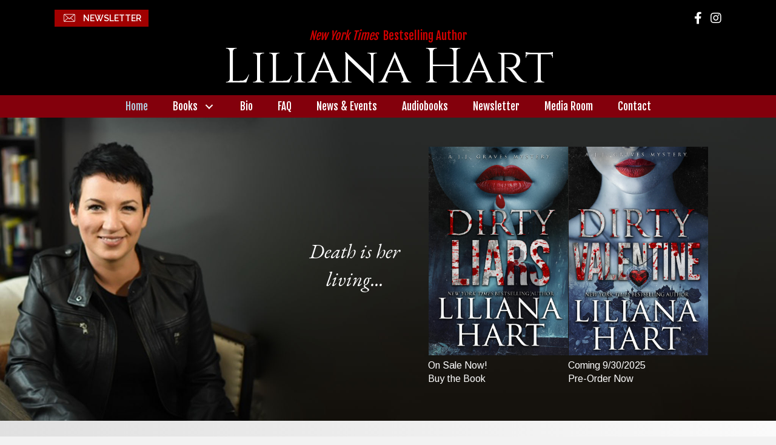

--- FILE ---
content_type: text/html; charset=UTF-8
request_url: https://lilianahart.com/
body_size: 12594
content:
<!DOCTYPE html>
<html lang="en-US">
<head>
<meta charset="UTF-8" />
<script>
var gform;gform||(document.addEventListener("gform_main_scripts_loaded",function(){gform.scriptsLoaded=!0}),document.addEventListener("gform/theme/scripts_loaded",function(){gform.themeScriptsLoaded=!0}),window.addEventListener("DOMContentLoaded",function(){gform.domLoaded=!0}),gform={domLoaded:!1,scriptsLoaded:!1,themeScriptsLoaded:!1,isFormEditor:()=>"function"==typeof InitializeEditor,callIfLoaded:function(o){return!(!gform.domLoaded||!gform.scriptsLoaded||!gform.themeScriptsLoaded&&!gform.isFormEditor()||(gform.isFormEditor()&&console.warn("The use of gform.initializeOnLoaded() is deprecated in the form editor context and will be removed in Gravity Forms 3.1."),o(),0))},initializeOnLoaded:function(o){gform.callIfLoaded(o)||(document.addEventListener("gform_main_scripts_loaded",()=>{gform.scriptsLoaded=!0,gform.callIfLoaded(o)}),document.addEventListener("gform/theme/scripts_loaded",()=>{gform.themeScriptsLoaded=!0,gform.callIfLoaded(o)}),window.addEventListener("DOMContentLoaded",()=>{gform.domLoaded=!0,gform.callIfLoaded(o)}))},hooks:{action:{},filter:{}},addAction:function(o,r,e,t){gform.addHook("action",o,r,e,t)},addFilter:function(o,r,e,t){gform.addHook("filter",o,r,e,t)},doAction:function(o){gform.doHook("action",o,arguments)},applyFilters:function(o){return gform.doHook("filter",o,arguments)},removeAction:function(o,r){gform.removeHook("action",o,r)},removeFilter:function(o,r,e){gform.removeHook("filter",o,r,e)},addHook:function(o,r,e,t,n){null==gform.hooks[o][r]&&(gform.hooks[o][r]=[]);var d=gform.hooks[o][r];null==n&&(n=r+"_"+d.length),gform.hooks[o][r].push({tag:n,callable:e,priority:t=null==t?10:t})},doHook:function(r,o,e){var t;if(e=Array.prototype.slice.call(e,1),null!=gform.hooks[r][o]&&((o=gform.hooks[r][o]).sort(function(o,r){return o.priority-r.priority}),o.forEach(function(o){"function"!=typeof(t=o.callable)&&(t=window[t]),"action"==r?t.apply(null,e):e[0]=t.apply(null,e)})),"filter"==r)return e[0]},removeHook:function(o,r,t,n){var e;null!=gform.hooks[o][r]&&(e=(e=gform.hooks[o][r]).filter(function(o,r,e){return!!(null!=n&&n!=o.tag||null!=t&&t!=o.priority)}),gform.hooks[o][r]=e)}});
</script>

<meta name='viewport' content='width=device-width, initial-scale=1.0' />
<meta http-equiv='X-UA-Compatible' content='IE=edge' />
<link rel="profile" href="https://gmpg.org/xfn/11" />
<meta name='robots' content='index, follow, max-image-preview:large, max-snippet:-1, max-video-preview:-1' />

            <script data-no-defer="1" data-ezscrex="false" data-cfasync="false" data-pagespeed-no-defer data-cookieconsent="ignore">
                var ctPublicFunctions = {"_ajax_nonce":"1df4e2ab81","_rest_nonce":"8e236fc75f","_ajax_url":"\/wp-admin\/admin-ajax.php","_rest_url":"https:\/\/lilianahart.com\/wp-json\/","data__cookies_type":"native","data__ajax_type":"rest","data__bot_detector_enabled":0,"data__frontend_data_log_enabled":1,"cookiePrefix":"","wprocket_detected":false,"host_url":"lilianahart.com","text__ee_click_to_select":"Click to select the whole data","text__ee_original_email":"The complete one is","text__ee_got_it":"Got it","text__ee_blocked":"Blocked","text__ee_cannot_connect":"Cannot connect","text__ee_cannot_decode":"Can not decode email. Unknown reason","text__ee_email_decoder":"CleanTalk email decoder","text__ee_wait_for_decoding":"The magic is on the way!","text__ee_decoding_process":"Please wait a few seconds while we decode the contact data."}
            </script>
        
            <script data-no-defer="1" data-ezscrex="false" data-cfasync="false" data-pagespeed-no-defer data-cookieconsent="ignore">
                var ctPublic = {"_ajax_nonce":"1df4e2ab81","settings__forms__check_internal":"0","settings__forms__check_external":"0","settings__forms__force_protection":0,"settings__forms__search_test":"1","settings__forms__wc_add_to_cart":0,"settings__data__bot_detector_enabled":0,"settings__sfw__anti_crawler":0,"blog_home":"https:\/\/lilianahart.com\/","pixel__setting":"0","pixel__enabled":false,"pixel__url":null,"data__email_check_before_post":1,"data__email_check_exist_post":0,"data__cookies_type":"native","data__key_is_ok":true,"data__visible_fields_required":true,"wl_brandname":"Anti-Spam by CleanTalk","wl_brandname_short":"CleanTalk","ct_checkjs_key":1661143037,"emailEncoderPassKey":"c3a1325cec0f6d6ee92e0564ec1960be","bot_detector_forms_excluded":"W10=","advancedCacheExists":false,"varnishCacheExists":false,"wc_ajax_add_to_cart":false}
            </script>
        
	<!-- This site is optimized with the Yoast SEO plugin v26.8 - https://yoast.com/product/yoast-seo-wordpress/ -->
	<title>Home - Liliana Hart</title>
	<link rel="canonical" href="https://lilianahart.com/" />
	<meta property="og:locale" content="en_US" />
	<meta property="og:type" content="website" />
	<meta property="og:title" content="Home - Liliana Hart" />
	<meta property="og:description" content="Death is her living&#8230; On Sale Now! Buy the Book Coming 9/30/2025 Pre-Order Now New Series: Mabel McCoy Mysteries Coming June 27, 2025 Coming December 9, 2025 &#8220;Gritty, deadly, and peppered with unexpected humor, this supersexy, adrenaline-charged story will keep readers on edge and breathless until the last page.&#8221; &#8211;Library Journal on The Darkest Corner&hellip;" />
	<meta property="og:url" content="https://lilianahart.com/" />
	<meta property="og:site_name" content="Liliana Hart" />
	<meta property="article:modified_time" content="2025-05-05T15:43:31+00:00" />
	<meta property="og:image" content="https://lilianahart.com/wp-content/uploads/2025/02/Dirty-Liars_Hart-683x1024.jpg" />
	<meta name="twitter:card" content="summary_large_image" />
	<script type="application/ld+json" class="yoast-schema-graph">{"@context":"https://schema.org","@graph":[{"@type":"WebPage","@id":"https://lilianahart.com/","url":"https://lilianahart.com/","name":"Home - Liliana Hart","isPartOf":{"@id":"https://lilianahart.com/#website"},"primaryImageOfPage":{"@id":"https://lilianahart.com/#primaryimage"},"image":{"@id":"https://lilianahart.com/#primaryimage"},"thumbnailUrl":"https://lilianahart.com/wp-content/uploads/2025/02/Dirty-Liars_Hart-683x1024.jpg","datePublished":"2018-04-15T21:38:46+00:00","dateModified":"2025-05-05T15:43:31+00:00","breadcrumb":{"@id":"https://lilianahart.com/#breadcrumb"},"inLanguage":"en-US","potentialAction":[{"@type":"ReadAction","target":["https://lilianahart.com/"]}]},{"@type":"ImageObject","inLanguage":"en-US","@id":"https://lilianahart.com/#primaryimage","url":"https://lilianahart.com/wp-content/uploads/2025/02/Dirty-Liars_Hart-scaled.jpg","contentUrl":"https://lilianahart.com/wp-content/uploads/2025/02/Dirty-Liars_Hart-scaled.jpg","width":1707,"height":2560},{"@type":"BreadcrumbList","@id":"https://lilianahart.com/#breadcrumb","itemListElement":[{"@type":"ListItem","position":1,"name":"Home"}]},{"@type":"WebSite","@id":"https://lilianahart.com/#website","url":"https://lilianahart.com/","name":"Liliana Hart","description":"Author","potentialAction":[{"@type":"SearchAction","target":{"@type":"EntryPoint","urlTemplate":"https://lilianahart.com/?s={search_term_string}"},"query-input":{"@type":"PropertyValueSpecification","valueRequired":true,"valueName":"search_term_string"}}],"inLanguage":"en-US"}]}</script>
	<!-- / Yoast SEO plugin. -->


<link rel='dns-prefetch' href='//fonts.googleapis.com' />
<link href='https://fonts.gstatic.com' crossorigin rel='preconnect' />
<link rel="alternate" type="application/rss+xml" title="Liliana Hart &raquo; Feed" href="https://lilianahart.com/feed/" />
<link rel="alternate" type="application/rss+xml" title="Liliana Hart &raquo; Comments Feed" href="https://lilianahart.com/comments/feed/" />
<link rel="alternate" title="oEmbed (JSON)" type="application/json+oembed" href="https://lilianahart.com/wp-json/oembed/1.0/embed?url=https%3A%2F%2Flilianahart.com%2F" />
<link rel="alternate" title="oEmbed (XML)" type="text/xml+oembed" href="https://lilianahart.com/wp-json/oembed/1.0/embed?url=https%3A%2F%2Flilianahart.com%2F&#038;format=xml" />
<style id='wp-img-auto-sizes-contain-inline-css'>
img:is([sizes=auto i],[sizes^="auto," i]){contain-intrinsic-size:3000px 1500px}
/*# sourceURL=wp-img-auto-sizes-contain-inline-css */
</style>
<link rel='stylesheet' id='fl-builder-layout-29-css' href='https://lilianahart.com/wp-content/uploads/bb-plugin/cache/29-layout.css?ver=afd16c638c0076af088e4c02e08bdc11' media='all' />
<link rel='stylesheet' id='cleantalk-public-css-css' href='https://lilianahart.com/wp-content/plugins/cleantalk-spam-protect/css/cleantalk-public.min.css?ver=6.70.1_1766232391' media='all' />
<link rel='stylesheet' id='cleantalk-email-decoder-css-css' href='https://lilianahart.com/wp-content/plugins/cleantalk-spam-protect/css/cleantalk-email-decoder.min.css?ver=6.70.1_1766232391' media='all' />
<link rel='stylesheet' id='novelist-css' href='https://lilianahart.com/wp-content/plugins/novelist/templates/novelist-front-end.css?ver=1.3.0' media='all' />
<style id='novelist-inline-css'>
.novelist-button {
			background: #333333;
		}
		
		.novelist-button:hover {
			background: #010101;
		}.novelist-button, .novelist-button:hover {
			color: #ffffff;
		}
/*# sourceURL=novelist-inline-css */
</style>
<link rel='stylesheet' id='font-awesome-5-css' href='https://lilianahart.com/wp-content/plugins/bb-plugin/fonts/fontawesome/5.15.4/css/all.min.css?ver=2.10.0.5' media='all' />
<link rel='stylesheet' id='font-awesome-css' href='https://lilianahart.com/wp-content/plugins/bb-plugin/fonts/fontawesome/5.15.4/css/v4-shims.min.css?ver=2.10.0.5' media='all' />
<link rel='stylesheet' id='ultimate-icons-css' href='https://lilianahart.com/wp-content/uploads/bb-plugin/icons/ultimate-icons/style.css?ver=2.10.0.5' media='all' />
<link rel='stylesheet' id='fl-builder-layout-bundle-853b9ac67b373c0d6b100c14cf88c4e3-css' href='https://lilianahart.com/wp-content/uploads/bb-plugin/cache/853b9ac67b373c0d6b100c14cf88c4e3-layout-bundle.css?ver=2.10.0.5-1.5.2.1' media='all' />
<link rel='stylesheet' id='jquery-magnificpopup-css' href='https://lilianahart.com/wp-content/plugins/bb-plugin/css/jquery.magnificpopup.min.css?ver=2.10.0.5' media='all' />
<link rel='stylesheet' id='bootstrap-css' href='https://lilianahart.com/wp-content/themes/bb-theme/css/bootstrap.min.css?ver=1.7.19.1' media='all' />
<link rel='stylesheet' id='fl-automator-skin-css' href='https://lilianahart.com/wp-content/uploads/bb-theme/skin-6935734b207e5.css?ver=1.7.19.1' media='all' />
<link rel='stylesheet' id='pp-animate-css' href='https://lilianahart.com/wp-content/plugins/bbpowerpack/assets/css/animate.min.css?ver=3.5.1' media='all' />
<link rel='stylesheet' id='fl-builder-google-fonts-394fccfcadf2edc4d6caf8fb60c9db26-css' href='//fonts.googleapis.com/css?family=Arimo%3A300%2C400%2C700%7CFjalla+One%3A400%7CEB+Garamond%3A400%2C400i%7CRaleway%3A600%7CCinzel%3A400&#038;ver=6.9' media='all' />
<script src="https://lilianahart.com/wp-includes/js/jquery/jquery.min.js?ver=3.7.1" id="jquery-core-js"></script>
<script src="https://lilianahart.com/wp-includes/js/jquery/jquery-migrate.min.js?ver=3.4.1" id="jquery-migrate-js"></script>
<script src="https://lilianahart.com/wp-content/plugins/cleantalk-spam-protect/js/apbct-public-bundle_gathering.min.js?ver=6.70.1_1766232391" id="apbct-public-bundle_gathering.min-js-js"></script>
<link rel="https://api.w.org/" href="https://lilianahart.com/wp-json/" /><link rel="alternate" title="JSON" type="application/json" href="https://lilianahart.com/wp-json/wp/v2/pages/29" /><link rel="EditURI" type="application/rsd+xml" title="RSD" href="https://lilianahart.com/xmlrpc.php?rsd" />
<link rel='shortlink' href='https://lilianahart.com/' />
		<script>
			var bb_powerpack = {
				version: '2.40.10',
				getAjaxUrl: function() { return atob( 'aHR0cHM6Ly9saWxpYW5haGFydC5jb20vd3AtYWRtaW4vYWRtaW4tYWpheC5waHA=' ); },
				callback: function() {},
				mapMarkerData: {},
				post_id: '29',
				search_term: '',
				current_page: 'https://lilianahart.com/',
				conditionals: {
					is_front_page: true,
					is_home: false,
					is_archive: false,
					current_post_type: '',
					is_tax: false,
										is_author: false,
					current_author: false,
					is_search: false,
									}
			};
		</script>
		<link rel="icon" href="https://lilianahart.com/wp-content/uploads/2022/06/cropped-LH-favicon-32x32.png" sizes="32x32" />
<link rel="icon" href="https://lilianahart.com/wp-content/uploads/2022/06/cropped-LH-favicon-192x192.png" sizes="192x192" />
<link rel="apple-touch-icon" href="https://lilianahart.com/wp-content/uploads/2022/06/cropped-LH-favicon-180x180.png" />
<meta name="msapplication-TileImage" content="https://lilianahart.com/wp-content/uploads/2022/06/cropped-LH-favicon-270x270.png" />
<!-- Facebook Pixel Code -->

<script>

!function(f,b,e,v,n,t,s)

{if(f.fbq)return;n=f.fbq=function(){n.callMethod?

n.callMethod.apply(n,arguments):n.queue.push(arguments)};

if(!f._fbq)f._fbq=n;n.push=n;n.loaded=!0;n.version='2.0';

n.queue=[];t=b.createElement(e);t.async=!0;

t.src=v;s=b.getElementsByTagName(e)[0];

s.parentNode.insertBefore(t,s)}(window, document,'script',

'https://connect.facebook.net/en_US/fbevents.js');

fbq('init', '406178376710142');

fbq('track', 'PageView');

</script>

<noscript><img height="1" width="1" style="display:none"

src="https://www.facebook.com/tr?id=406178376710142&ev=PageView&noscript=1
"

/></noscript>

<!-- End Facebook Pixel Code -->
</head>
<body class="home wp-singular page-template-default page page-id-29 wp-theme-bb-theme fl-builder fl-builder-2-10-0-5 fl-themer-1-5-2-1 fl-theme-1-7-19-1 fl-no-js fl-theme-builder-header fl-theme-builder-header-header fl-theme-builder-footer fl-theme-builder-footer-footer fl-theme-builder-singular fl-theme-builder-singular-page fl-framework-bootstrap fl-preset-default fl-full-width fl-search-active" itemscope="itemscope" itemtype="https://schema.org/WebPage">
<a aria-label="Skip to content" class="fl-screen-reader-text" href="#fl-main-content">Skip to content</a><div class="fl-page">
	<header class="fl-builder-content fl-builder-content-51 fl-builder-global-templates-locked" data-post-id="51" data-type="header" data-sticky="0" data-sticky-on="" data-sticky-breakpoint="medium" data-shrink="0" data-overlay="0" data-overlay-bg="transparent" data-shrink-image-height="50px" role="banner" itemscope="itemscope" itemtype="http://schema.org/WPHeader"><div class="fl-row fl-row-full-width fl-row-bg-color fl-node-5ad3c724d3840 fl-row-default-height fl-row-align-center" data-node="5ad3c724d3840">
	<div class="fl-row-content-wrap">
		<div class="uabb-row-separator uabb-top-row-separator" >
</div>
						<div class="fl-row-content fl-row-fixed-width fl-node-content">
		
<div class="fl-col-group fl-node-5ad3c724d388b fl-col-group-equal-height fl-col-group-align-center fl-col-group-custom-width" data-node="5ad3c724d388b">
			<div class="fl-col fl-node-5ad3c724d38d3 fl-col-bg-color fl-col-small fl-col-small-custom-width" data-node="5ad3c724d38d3">
	<div class="fl-col-content fl-node-content"><div class="fl-module fl-module-pp-smart-button fl-node-5d11016c7d947" data-node="5d11016c7d947">
	<div class="fl-module-content fl-node-content">
		<div class="pp-button-wrap pp-button-width-auto pp-button-has-icon">
	<a href="/newsletter/" target="_self" class="pp-button" role="button" aria-label="NEWSLETTER">
				<i class="pp-button-icon pp-button-icon-before ua-icon ua-icon-icon-6-mail-envelope-closed"></i>
						<span class="pp-button-text">NEWSLETTER</span>
					</a>
</div>
	</div>
</div>
</div>
</div>
			<div class="fl-col fl-node-5ad3c724d3912 fl-col-bg-color fl-col-small fl-col-small-custom-width" data-node="5ad3c724d3912">
	<div class="fl-col-content fl-node-content"><div class="fl-module fl-module-icon-group fl-node-5ad3c724d3abe" data-node="5ad3c724d3abe">
	<div class="fl-module-content fl-node-content">
		<div class="fl-icon-group">
	<span class="fl-icon">
								<a href="https://www.facebook.com/lilianahartauthor" target="_blank" rel="noopener" >
							<i class="fa fa-facebook" aria-hidden="true"></i>
						</a>
			</span>
		<span class="fl-icon">
								<a href="https://www.instagram.com/lilianahart/" target="_blank" rel="noopener" >
							<i class="fa fa-instagram" aria-hidden="true"></i>
						</a>
			</span>
	</div>
	</div>
</div>
</div>
</div>
	</div>

<div class="fl-col-group fl-node-5ad3c82be3dcf" data-node="5ad3c82be3dcf">
			<div class="fl-col fl-node-5ad3c82be3f06 fl-col-bg-color" data-node="5ad3c82be3f06">
	<div class="fl-col-content fl-node-content"><div class="fl-module fl-module-heading fl-node-5d1100f28aab2" data-node="5d1100f28aab2">
	<div class="fl-module-content fl-node-content">
		<h2 class="fl-heading">
		<span class="fl-heading-text"><em>New York Times</em>&nbsp; Bestselling Author</span>
	</h2>
	</div>
</div>
<div class="fl-module fl-module-heading fl-node-5ad3c724d394f" data-node="5ad3c724d394f">
	<div class="fl-module-content fl-node-content">
		<h1 class="fl-heading">
		<a
		href="https://lilianahart.com"
		title="Liliana Hart"
		target="_self"
			>
		<span class="fl-heading-text">Liliana Hart</span>
		</a>
	</h1>
	</div>
</div>
</div>
</div>
	</div>
		</div>
	</div>
</div>
<div class="fl-row fl-row-full-width fl-row-bg-color fl-node-5ad3c7974348d fl-row-default-height fl-row-align-center" data-node="5ad3c7974348d">
	<div class="fl-row-content-wrap">
		<div class="uabb-row-separator uabb-top-row-separator" >
</div>
						<div class="fl-row-content fl-row-fixed-width fl-node-content">
		
<div class="fl-col-group fl-node-5ad3c79744f75" data-node="5ad3c79744f75">
			<div class="fl-col fl-node-5ad3c7974500f fl-col-bg-color" data-node="5ad3c7974500f">
	<div class="fl-col-content fl-node-content"><div class="fl-module fl-module-pp-advanced-menu fl-node-5ad3c7b47729b" data-node="5ad3c7b47729b">
	<div class="fl-module-content fl-node-content">
		<div class="pp-advanced-menu pp-advanced-menu-accordion-collapse pp-menu-default pp-menu-align-center pp-menu-position-below">
   				<div class="pp-advanced-menu-mobile">
			<button class="pp-advanced-menu-mobile-toggle hamburger" tabindex="0" aria-label="Menu" aria-expanded="false">
				<div class="pp-hamburger"><div class="pp-hamburger-box"><div class="pp-hamburger-inner"></div></div></div>			</button>
			</div>
			   	<div class="pp-clear"></div>
	<nav class="pp-menu-nav" aria-label="Menu" itemscope="itemscope" itemtype="https://schema.org/SiteNavigationElement">
		<ul id="menu-primary-navigation" class="menu pp-advanced-menu-horizontal pp-toggle-arrows"><li id="menu-item-43" class="menu-item menu-item-type-post_type menu-item-object-page menu-item-home current-menu-item page_item page-item-29 current_page_item"><a href="https://lilianahart.com/" aria-current="page"><span class="menu-item-text">Home</span></a></li><li id="menu-item-88" class="menu-item menu-item-type-custom menu-item-object-custom menu-item-has-children pp-has-submenu"><div class="pp-has-submenu-container"><a href="/books"><span class="menu-item-text">Books<span class="pp-menu-toggle" tabindex="0" aria-expanded="false" aria-label="Books: submenu" role="button"></span></span></a></div><ul class="sub-menu">	<li id="menu-item-338" class="menu-item menu-item-type-custom menu-item-object-custom"><a href="/books"><span class="menu-item-text">All Books</span></a></li>	<li id="menu-item-344" class="menu-item menu-item-type-post_type menu-item-object-page"><a href="https://lilianahart.com/j-j-graves-series/"><span class="menu-item-text">J.J. Graves Series</span></a></li>	<li id="menu-item-775" class="menu-item menu-item-type-post_type menu-item-object-page"><a href="https://lilianahart.com/mabel-mccoy-mysteries/"><span class="menu-item-text">Mabel McCoy Mysteries</span></a></li>	<li id="menu-item-725" class="menu-item menu-item-type-post_type menu-item-object-page"><a href="https://lilianahart.com/laurel-valley-series/"><span class="menu-item-text">Laurel Valley Series</span></a></li>	<li id="menu-item-726" class="menu-item menu-item-type-post_type menu-item-object-page"><a href="https://lilianahart.com/dynamis-security-series/"><span class="menu-item-text">Dynamis Security Series</span></a></li>	<li id="menu-item-696" class="menu-item menu-item-type-post_type menu-item-object-page"><a href="https://lilianahart.com/standalone/"><span class="menu-item-text">Standalone</span></a></li>	<li id="menu-item-343" class="menu-item menu-item-type-post_type menu-item-object-page"><a href="https://lilianahart.com/gravediggers/"><span class="menu-item-text">Gravediggers</span></a></li>	<li id="menu-item-342" class="menu-item menu-item-type-post_type menu-item-object-page"><a href="https://lilianahart.com/addison-holmes-series/"><span class="menu-item-text">Addison Holmes Series</span></a></li>	<li id="menu-item-638" class="menu-item menu-item-type-post_type menu-item-object-page"><a href="https://lilianahart.com/the-scarlet-chronicles/"><span class="menu-item-text">The Scarlet Chronicles</span></a></li>	<li id="menu-item-339" class="menu-item menu-item-type-post_type menu-item-object-page"><a href="https://lilianahart.com/harley-and-davidson/"><span class="menu-item-text">Harley and Davidson</span></a></li></ul></li><li id="menu-item-41" class="menu-item menu-item-type-post_type menu-item-object-page"><a href="https://lilianahart.com/bio/"><span class="menu-item-text">Bio</span></a></li><li id="menu-item-304" class="menu-item menu-item-type-post_type menu-item-object-page"><a href="https://lilianahart.com/faq/"><span class="menu-item-text">FAQ</span></a></li><li id="menu-item-39" class="menu-item menu-item-type-post_type menu-item-object-page"><a href="https://lilianahart.com/news/"><span class="menu-item-text">News &#038; Events</span></a></li><li id="menu-item-303" class="menu-item menu-item-type-post_type menu-item-object-page"><a href="https://lilianahart.com/audiobooks/"><span class="menu-item-text">Audiobooks</span></a></li><li id="menu-item-305" class="menu-item menu-item-type-post_type menu-item-object-page"><a href="https://lilianahart.com/newsletter/"><span class="menu-item-text">Newsletter</span></a></li><li id="menu-item-40" class="menu-item menu-item-type-post_type menu-item-object-page"><a href="https://lilianahart.com/media-room/"><span class="menu-item-text">Media Room</span></a></li><li id="menu-item-46" class="menu-item menu-item-type-post_type menu-item-object-page"><a href="https://lilianahart.com/contact/"><span class="menu-item-text">Contact</span></a></li></ul>	</nav>
</div>
	</div>
</div>
</div>
</div>
	</div>
		</div>
	</div>
</div>
</header><div class="uabb-js-breakpoint" style="display: none;"></div>	<div id="fl-main-content" class="fl-page-content" itemprop="mainContentOfPage" role="main">

		
<div class="fl-content-full container">
	<div class="row">
		<div class="fl-content col-md-12">
			<article class="fl-post post-29 page type-page status-publish hentry" id="fl-post-29" itemscope="itemscope" itemtype="https://schema.org/CreativeWork">

			<div class="fl-post-content clearfix" itemprop="text">
		<div class="fl-builder-content fl-builder-content-29 fl-builder-content-primary fl-builder-global-templates-locked" data-post-id="29"><div class="fl-row fl-row-full-width fl-row-bg-photo fl-node-3xecvtj2dn0m fl-row-custom-height fl-row-align-center" data-node="3xecvtj2dn0m">
	<div class="fl-row-content-wrap">
		<div class="uabb-row-separator uabb-top-row-separator" >
</div>
						<div class="fl-row-content fl-row-fixed-width fl-node-content">
		
<div class="fl-col-group fl-node-jgne4196bdly" data-node="jgne4196bdly">
			<div class="fl-col fl-node-n3oypfbjh471 fl-col-bg-color fl-col-small" data-node="n3oypfbjh471">
	<div class="fl-col-content fl-node-content"><div class="fl-module fl-module-pp-image fl-node-ml9zcgftvb13 fl-visible-mobile" data-node="ml9zcgftvb13">
	<div class="fl-module-content fl-node-content">
		<div class="pp-photo-container">
	<div class="pp-photo pp-photo-align-center pp-photo-align-responsive-default" itemscope itemtype="http://schema.org/ImageObject">
		<div class="pp-photo-content">
			<div class="pp-photo-content-inner">
									<img fetchpriority="high" decoding="async" class="pp-photo-img wp-image-210 size-full" src="https://lilianahart.com/wp-content/uploads/2019/06/Liliana-Hart-author-crop.jpg" alt="Liliana-Hart-author-crop" itemprop="image" height="428" width="391" srcset="https://lilianahart.com/wp-content/uploads/2019/06/Liliana-Hart-author-crop.jpg 391w, https://lilianahart.com/wp-content/uploads/2019/06/Liliana-Hart-author-crop-274x300.jpg 274w" sizes="(max-width: 391px) 100vw, 391px" title="Liliana-Hart-author-crop"  />
					<div class="pp-overlay-bg"></div>
												</div>
					</div>
	</div>
</div>
	</div>
</div>
</div>
</div>
			<div class="fl-col fl-node-dhtpo6xfivzu fl-col-bg-color fl-col-small" data-node="dhtpo6xfivzu">
	<div class="fl-col-content fl-node-content"><div class="fl-module fl-module-heading fl-node-zjh20kwxs9p6" data-node="zjh20kwxs9p6">
	<div class="fl-module-content fl-node-content">
		<h2 class="fl-heading">
		<span class="fl-heading-text">Death is her living...</span>
	</h2>
	</div>
</div>
</div>
</div>
			<div class="fl-col fl-node-r91zkyn5c6os fl-col-bg-color fl-col-small" data-node="r91zkyn5c6os">
	<div class="fl-col-content fl-node-content"><div class="fl-module fl-module-pp-image fl-node-buegorlzj0m9" data-node="buegorlzj0m9">
	<div class="fl-module-content fl-node-content">
		<div class="pp-photo-container">
	<div class="pp-photo pp-photo-align-center pp-photo-align-responsive-default" itemscope itemtype="http://schema.org/ImageObject">
		<div class="pp-photo-content">
			<div class="pp-photo-content-inner">
								<a href="/books/dirty-liars/" target="_self" itemprop="url">
									<img loading="lazy" decoding="async" class="pp-photo-img wp-image-757 size-large" src="https://lilianahart.com/wp-content/uploads/2025/02/Dirty-Liars_Hart-683x1024.jpg" alt="Dirty-Liars_Hart" itemprop="image" height="1024" width="683" srcset="https://lilianahart.com/wp-content/uploads/2025/02/Dirty-Liars_Hart-683x1024.jpg 683w, https://lilianahart.com/wp-content/uploads/2025/02/Dirty-Liars_Hart-200x300.jpg 200w, https://lilianahart.com/wp-content/uploads/2025/02/Dirty-Liars_Hart-768x1152.jpg 768w, https://lilianahart.com/wp-content/uploads/2025/02/Dirty-Liars_Hart-1024x1536.jpg 1024w, https://lilianahart.com/wp-content/uploads/2025/02/Dirty-Liars_Hart-1365x2048.jpg 1365w, https://lilianahart.com/wp-content/uploads/2025/02/Dirty-Liars_Hart-scaled.jpg 1707w" sizes="auto, (max-width: 683px) 100vw, 683px" title="Dirty-Liars_Hart"  />
					<div class="pp-overlay-bg"></div>
													</a>
							</div>
					</div>
	</div>
</div>
	</div>
</div>
<div class="fl-module fl-module-rich-text fl-node-b9nix7m8j3pd" data-node="b9nix7m8j3pd">
	<div class="fl-module-content fl-node-content">
		<div class="fl-rich-text">
	<p>On Sale Now!<br />
<a href="/books/dirty-liars/">Buy the Book</a></p>
</div>
	</div>
</div>
</div>
</div>
			<div class="fl-col fl-node-cfz1as6ntwdh fl-col-bg-color fl-col-small" data-node="cfz1as6ntwdh">
	<div class="fl-col-content fl-node-content"><div class="fl-module fl-module-pp-image fl-node-dpo0secv7b8z" data-node="dpo0secv7b8z">
	<div class="fl-module-content fl-node-content">
		<div class="pp-photo-container">
	<div class="pp-photo pp-photo-align-center pp-photo-align-responsive-default" itemscope itemtype="http://schema.org/ImageObject">
		<div class="pp-photo-content">
			<div class="pp-photo-content-inner">
								<a href="/books/dirty-valentine/" target="_self" itemprop="url">
									<img loading="lazy" decoding="async" class="pp-photo-img wp-image-759 size-large" src="https://lilianahart.com/wp-content/uploads/2025/02/dirty-valentine_hart-683x1024.jpg" alt="dirty-valentine_hart" itemprop="image" height="1024" width="683" srcset="https://lilianahart.com/wp-content/uploads/2025/02/dirty-valentine_hart-683x1024.jpg 683w, https://lilianahart.com/wp-content/uploads/2025/02/dirty-valentine_hart-200x300.jpg 200w, https://lilianahart.com/wp-content/uploads/2025/02/dirty-valentine_hart-768x1152.jpg 768w, https://lilianahart.com/wp-content/uploads/2025/02/dirty-valentine_hart-1024x1536.jpg 1024w, https://lilianahart.com/wp-content/uploads/2025/02/dirty-valentine_hart-1365x2048.jpg 1365w, https://lilianahart.com/wp-content/uploads/2025/02/dirty-valentine_hart-scaled.jpg 1707w" sizes="auto, (max-width: 683px) 100vw, 683px" title="dirty-valentine_hart"  />
					<div class="pp-overlay-bg"></div>
													</a>
							</div>
					</div>
	</div>
</div>
	</div>
</div>
<div class="fl-module fl-module-rich-text fl-node-kp8q5g4lm60w" data-node="kp8q5g4lm60w">
	<div class="fl-module-content fl-node-content">
		<div class="fl-rich-text">
	<p>Coming 9/30/2025<br />
<a href="/books/dirty-valentine/">Pre-Order Now</a></p>
</div>
	</div>
</div>
</div>
</div>
	</div>
		</div>
	</div>
</div>
<div class="fl-row fl-row-full-width fl-row-bg-gradient fl-node-5d110416444c7 fl-row-default-height fl-row-align-center" data-node="5d110416444c7">
	<div class="fl-row-content-wrap">
		<div class="uabb-row-separator uabb-top-row-separator" >
</div>
						<div class="fl-row-content fl-row-fixed-width fl-node-content">
		
<div class="fl-col-group fl-node-5ef370d0872e9" data-node="5ef370d0872e9">
			<div class="fl-col fl-node-5ef370d08747c fl-col-bg-color" data-node="5ef370d08747c">
	<div class="fl-col-content fl-node-content"><div class="fl-module fl-module-heading fl-node-5d11125d7d636" data-node="5d11125d7d636">
	<div class="fl-module-content fl-node-content">
		<h2 class="fl-heading">
		<span class="fl-heading-text">New Series: Mabel McCoy Mysteries</span>
	</h2>
	</div>
</div>
</div>
</div>
	</div>

<div class="fl-col-group fl-node-5d110416458b9" data-node="5d110416458b9">
			<div class="fl-col fl-node-zftd90x1awne fl-col-bg-color fl-col-small" data-node="zftd90x1awne">
	<div class="fl-col-content fl-node-content"><div class="fl-module fl-module-pp-image fl-node-by7ft2onvpuc" data-node="by7ft2onvpuc">
	<div class="fl-module-content fl-node-content">
		<div class="pp-photo-container">
	<div class="pp-photo pp-photo-align-center pp-photo-align-responsive-default" itemscope itemtype="http://schema.org/ImageObject">
		<div class="pp-photo-content">
			<div class="pp-photo-content-inner">
								<a href="https://lilianahart.com/books/skin-and-bones/" target="_self" itemprop="url">
									<img loading="lazy" decoding="async" class="pp-photo-img wp-image-767 size-medium" src="https://lilianahart.com/wp-content/uploads/2025/02/skin-and-bones_hart-200x300.jpg" alt="skin-and-bones_hart" itemprop="image" height="300" width="200" srcset="https://lilianahart.com/wp-content/uploads/2025/02/skin-and-bones_hart-200x300.jpg 200w, https://lilianahart.com/wp-content/uploads/2025/02/skin-and-bones_hart-683x1024.jpg 683w, https://lilianahart.com/wp-content/uploads/2025/02/skin-and-bones_hart-768x1152.jpg 768w, https://lilianahart.com/wp-content/uploads/2025/02/skin-and-bones_hart-1024x1536.jpg 1024w, https://lilianahart.com/wp-content/uploads/2025/02/skin-and-bones_hart-1365x2048.jpg 1365w, https://lilianahart.com/wp-content/uploads/2025/02/skin-and-bones_hart.jpg 1600w" sizes="auto, (max-width: 200px) 100vw, 200px" title="skin-and-bones_hart"  />
					<div class="pp-overlay-bg"></div>
													</a>
							</div>
					</div>
	</div>
</div>
	</div>
</div>
<div class="fl-module fl-module-rich-text fl-node-60c7a532b6fb8" data-node="60c7a532b6fb8">
	<div class="fl-module-content fl-node-content">
		<div class="fl-rich-text">
	<p><a href="https://lilianahart.com/books/skin-and-bones/" target="_blank" rel="noopener">Coming June 27, 2025</a></p>
</div>
	</div>
</div>
</div>
</div>
			<div class="fl-col fl-node-5ef370b96792a fl-col-bg-color fl-col-small" data-node="5ef370b96792a">
	<div class="fl-col-content fl-node-content"><div class="fl-module fl-module-pp-image fl-node-5d11113dde4c1" data-node="5d11113dde4c1">
	<div class="fl-module-content fl-node-content">
		<div class="pp-photo-container">
	<div class="pp-photo pp-photo-align-center pp-photo-align-responsive-default" itemscope itemtype="http://schema.org/ImageObject">
		<div class="pp-photo-content">
			<div class="pp-photo-content-inner">
								<a href="https://lilianahart.com/books/a-bone-to-pick/" target="_self" itemprop="url">
									<img loading="lazy" decoding="async" class="pp-photo-img wp-image-769 size-medium" src="https://lilianahart.com/wp-content/uploads/2025/02/a-bone-to-pick_hart-200x300.jpg" alt="a-bone-to-pick_hart" itemprop="image" height="300" width="200" srcset="https://lilianahart.com/wp-content/uploads/2025/02/a-bone-to-pick_hart-200x300.jpg 200w, https://lilianahart.com/wp-content/uploads/2025/02/a-bone-to-pick_hart-683x1024.jpg 683w, https://lilianahart.com/wp-content/uploads/2025/02/a-bone-to-pick_hart-768x1152.jpg 768w, https://lilianahart.com/wp-content/uploads/2025/02/a-bone-to-pick_hart-1024x1536.jpg 1024w, https://lilianahart.com/wp-content/uploads/2025/02/a-bone-to-pick_hart-1365x2048.jpg 1365w, https://lilianahart.com/wp-content/uploads/2025/02/a-bone-to-pick_hart-scaled.jpg 1707w" sizes="auto, (max-width: 200px) 100vw, 200px" title="a-bone-to-pick_hart"  />
					<div class="pp-overlay-bg"></div>
													</a>
							</div>
					</div>
	</div>
</div>
	</div>
</div>
<div class="fl-module fl-module-rich-text fl-node-60c7a5225024a" data-node="60c7a5225024a">
	<div class="fl-module-content fl-node-content">
		<div class="fl-rich-text">
	<p><a href="https://lilianahart.com/books/a-bone-to-pick/" target="_blank" rel="noopener">Coming December 9, 2025</a></p>
</div>
	</div>
</div>
</div>
</div>
	</div>
		</div>
	</div>
</div>
<div class="fl-row fl-row-full-width fl-row-bg-gradient fl-node-5d11143cc5666 fl-row-default-height fl-row-align-center" data-node="5d11143cc5666">
	<div class="fl-row-content-wrap">
		<div class="uabb-row-separator uabb-top-row-separator" >
</div>
						<div class="fl-row-content fl-row-fixed-width fl-node-content">
		
<div class="fl-col-group fl-node-5d11143cc580c fl-col-group-responsive-reversed" data-node="5d11143cc580c">
			<div class="fl-col fl-node-5d11143cc580e fl-col-bg-color fl-col-small" data-node="5d11143cc580e">
	<div class="fl-col-content fl-node-content"><div class="fl-module fl-module-pp-pullquote fl-node-5d1114c0aabf6" data-node="5d1114c0aabf6">
	<div class="fl-module-content fl-node-content">
		<div class="pp-pullquote">
	<div class="pp-pullquote-wrapper clearfix">
				<div class="pp-pullquote-inner">
			<div class="pp-pullquote-content">
				<p>“Gritty, deadly, and peppered with unexpected humor, this supersexy, adrenaline-charged story will keep readers on edge and breathless until the last page.”</p>
			</div>
						<div class="pp-pullquote-title">
				<h4 class="pp-pullquote-name">—<em>Library Journal</em> on <em>The Darkest Corner</em></h4>
			</div>
					</div>
	</div>
</div>
	</div>
</div>
</div>
</div>
			<div class="fl-col fl-node-5d11143cc5810 fl-col-bg-color" data-node="5d11143cc5810">
	<div class="fl-col-content fl-node-content"><div class="fl-module fl-module-heading fl-node-5d11143cc5811" data-node="5d11143cc5811">
	<div class="fl-module-content fl-node-content">
		<h2 class="fl-heading">
		<span class="fl-heading-text">About Liliana</span>
	</h2>
	</div>
</div>
<div class="fl-module fl-module-rich-text fl-node-5d11143cc5812" data-node="5d11143cc5812">
	<div class="fl-module-content fl-node-content">
		<div class="fl-rich-text">
	<p>Liliana Hart is a <em>New York Times</em>, <em>USA Today</em>, and <em>Publishers Weekly</em> bestselling author of more than fifty-eight titles. After starting her first novel her freshman year of college, she immediately became addicted to writing and knew she’d found what she was meant to do with her life. She has no idea why she majored in music.</p>
</div>
	</div>
</div>
<div class="fl-module fl-module-pp-smart-button fl-node-5d11143cc5813" data-node="5d11143cc5813">
	<div class="fl-module-content fl-node-content">
		<div class="pp-button-wrap pp-button-width-auto">
	<a href="/bio/" target="_self" class="pp-button" role="button" aria-label="LEARN MORE">
						<span class="pp-button-text">LEARN MORE</span>
					</a>
</div>
	</div>
</div>
</div>
</div>
	</div>
		</div>
	</div>
</div>
<div class="fl-row fl-row-full-width fl-row-bg-gradient fl-node-5d11159189408 fl-row-default-height fl-row-align-center" data-node="5d11159189408">
	<div class="fl-row-content-wrap">
		<div class="uabb-row-separator uabb-top-row-separator" >
</div>
						<div class="fl-row-content fl-row-fixed-width fl-node-content">
		
<div class="fl-col-group fl-node-5d1115bdb187e" data-node="5d1115bdb187e">
			<div class="fl-col fl-node-5d1115bdb197c fl-col-bg-color" data-node="5d1115bdb197c">
	<div class="fl-col-content fl-node-content"><div class="fl-module fl-module-heading fl-node-5d11159189556" data-node="5d11159189556">
	<div class="fl-module-content fl-node-content">
		<h2 class="fl-heading">
		<span class="fl-heading-text">Series by Liliana Hart</span>
	</h2>
	</div>
</div>
</div>
</div>
	</div>

<div class="fl-col-group fl-node-5d1115e1ce162" data-node="5d1115e1ce162">
			<div class="fl-col fl-node-5d1115e1ce26a fl-col-bg-color fl-col-small" data-node="5d1115e1ce26a">
	<div class="fl-col-content fl-node-content"><div class="fl-module fl-module-pp-image fl-node-5d11159189554" data-node="5d11159189554">
	<div class="fl-module-content fl-node-content">
		<div class="pp-photo-container">
	<div class="pp-photo pp-photo-align-center pp-photo-align-responsive-default" itemscope itemtype="http://schema.org/ImageObject">
		<div class="pp-photo-content">
			<div class="pp-photo-content-inner">
								<a href="/books/dirty-devil/" target="_self" itemprop="url">
									<img loading="lazy" decoding="async" class="pp-photo-img wp-image-540 size-medium" src="https://lilianahart.com/wp-content/uploads/2020/02/Dirty-Devil-Hart-188x300.jpg" alt="Dirty Devil - Hart" itemprop="image" height="300" width="188" srcset="https://lilianahart.com/wp-content/uploads/2020/02/Dirty-Devil-Hart-188x300.jpg 188w, https://lilianahart.com/wp-content/uploads/2020/02/Dirty-Devil-Hart-642x1024.jpg 642w, https://lilianahart.com/wp-content/uploads/2020/02/Dirty-Devil-Hart-768x1226.jpg 768w, https://lilianahart.com/wp-content/uploads/2020/02/Dirty-Devil-Hart-962x1536.jpg 962w, https://lilianahart.com/wp-content/uploads/2020/02/Dirty-Devil-Hart.jpg 1000w" sizes="auto, (max-width: 188px) 100vw, 188px" title="Dirty Devil - Hart"  />
					<div class="pp-overlay-bg"></div>
													</a>
							</div>
					</div>
	</div>
</div>
	</div>
</div>
<div class="fl-module fl-module-heading fl-node-5d1116215d003" data-node="5d1116215d003">
	<div class="fl-module-content fl-node-content">
		<h6 class="fl-heading">
		<span class="fl-heading-text">J.J. Graves Mysteries</span>
	</h6>
	</div>
</div>
</div>
</div>
			<div class="fl-col fl-node-5d1115e1ce26e fl-col-bg-color fl-col-small" data-node="5d1115e1ce26e">
	<div class="fl-col-content fl-node-content"><div class="fl-module fl-module-pp-image fl-node-5d1116577cad4" data-node="5d1116577cad4">
	<div class="fl-module-content fl-node-content">
		<div class="pp-photo-container">
	<div class="pp-photo pp-photo-align-center pp-photo-align-responsive-default" itemscope itemtype="http://schema.org/ImageObject">
		<div class="pp-photo-content">
			<div class="pp-photo-content-inner">
								<a href="/books/say-no-more/" target="_self" itemprop="url">
									<img loading="lazy" decoding="async" class="pp-photo-img wp-image-140 size-large" src="https://lilianahart.com/wp-content/uploads/2019/05/Say-No-More-Hart-626x1024.jpg" alt="Say No More - Hart" itemprop="image" height="1024" width="626" srcset="https://lilianahart.com/wp-content/uploads/2019/05/Say-No-More-Hart-626x1024.jpg 626w, https://lilianahart.com/wp-content/uploads/2019/05/Say-No-More-Hart-183x300.jpg 183w, https://lilianahart.com/wp-content/uploads/2019/05/Say-No-More-Hart-768x1256.jpg 768w, https://lilianahart.com/wp-content/uploads/2019/05/Say-No-More-Hart.jpg 1000w" sizes="auto, (max-width: 626px) 100vw, 626px" title="Say No More - Hart"  />
					<div class="pp-overlay-bg"></div>
													</a>
							</div>
					</div>
	</div>
</div>
	</div>
</div>
<div class="fl-module fl-module-heading fl-node-5d11165b4d408" data-node="5d11165b4d408">
	<div class="fl-module-content fl-node-content">
		<h6 class="fl-heading">
		<span class="fl-heading-text">Gravediggers</span>
	</h6>
	</div>
</div>
</div>
</div>
			<div class="fl-col fl-node-5d1115e1ce270 fl-col-bg-color fl-col-small" data-node="5d1115e1ce270">
	<div class="fl-col-content fl-node-content"><div class="fl-module fl-module-pp-image fl-node-5d11169299d87" data-node="5d11169299d87">
	<div class="fl-module-content fl-node-content">
		<div class="pp-photo-container">
	<div class="pp-photo pp-photo-align-center pp-photo-align-responsive-default" itemscope itemtype="http://schema.org/ImageObject">
		<div class="pp-photo-content">
			<div class="pp-photo-content-inner">
								<a href="/books/whiskey-lullaby/" target="_self" itemprop="url">
									<img loading="lazy" decoding="async" class="pp-photo-img wp-image-616 size-large" src="https://lilianahart.com/wp-content/uploads/2020/06/Whiskey-Lullaby-Hart-683x1024.jpg" alt="Whiskey Lullaby - Hart" itemprop="image" height="1024" width="683" srcset="https://lilianahart.com/wp-content/uploads/2020/06/Whiskey-Lullaby-Hart-683x1024.jpg 683w, https://lilianahart.com/wp-content/uploads/2020/06/Whiskey-Lullaby-Hart-200x300.jpg 200w, https://lilianahart.com/wp-content/uploads/2020/06/Whiskey-Lullaby-Hart-768x1152.jpg 768w, https://lilianahart.com/wp-content/uploads/2020/06/Whiskey-Lullaby-Hart.jpg 1000w" sizes="auto, (max-width: 683px) 100vw, 683px" title="Whiskey Lullaby - Hart"  />
					<div class="pp-overlay-bg"></div>
													</a>
							</div>
					</div>
	</div>
</div>
	</div>
</div>
<div class="fl-module fl-module-heading fl-node-5d111c128f0cb" data-node="5d111c128f0cb">
	<div class="fl-module-content fl-node-content">
		<h6 class="fl-heading">
		<span class="fl-heading-text">Addison Holmes Mysteries</span>
	</h6>
	</div>
</div>
</div>
</div>
			<div class="fl-col fl-node-5f905a412604a fl-col-bg-color fl-col-small" data-node="5f905a412604a">
	<div class="fl-col-content fl-node-content"><div class="fl-module fl-module-pp-image fl-node-5f905a3b7fd5b" data-node="5f905a3b7fd5b">
	<div class="fl-module-content fl-node-content">
		<div class="pp-photo-container">
	<div class="pp-photo pp-photo-align-center pp-photo-align-responsive-default" itemscope itemtype="http://schema.org/ImageObject">
		<div class="pp-photo-content">
			<div class="pp-photo-content-inner">
								<a href="/books/bouncing-betty/" target="_self" itemprop="url">
									<img loading="lazy" decoding="async" class="pp-photo-img wp-image-629 size-large" src="https://lilianahart.com/wp-content/uploads/2020/10/Codename-Bouncing-Betty-Liliana-Hart-683x1024.jpg" alt="Codename Bouncing Betty - Liliana Hart" itemprop="image" height="1024" width="683" srcset="https://lilianahart.com/wp-content/uploads/2020/10/Codename-Bouncing-Betty-Liliana-Hart-683x1024.jpg 683w, https://lilianahart.com/wp-content/uploads/2020/10/Codename-Bouncing-Betty-Liliana-Hart-200x300.jpg 200w, https://lilianahart.com/wp-content/uploads/2020/10/Codename-Bouncing-Betty-Liliana-Hart-768x1152.jpg 768w, https://lilianahart.com/wp-content/uploads/2020/10/Codename-Bouncing-Betty-Liliana-Hart.jpg 1000w" sizes="auto, (max-width: 683px) 100vw, 683px" title="Codename Bouncing Betty - Liliana Hart"  />
					<div class="pp-overlay-bg"></div>
													</a>
							</div>
					</div>
	</div>
</div>
	</div>
</div>
<div class="fl-module fl-module-heading fl-node-5f905a44134ca" data-node="5f905a44134ca">
	<div class="fl-module-content fl-node-content">
		<h6 class="fl-heading">
		<span class="fl-heading-text">The Scarlet Chronicles</span>
	</h6>
	</div>
</div>
</div>
</div>
			<div class="fl-col fl-node-5d1115e1ce271 fl-col-bg-color fl-col-small" data-node="5d1115e1ce271">
	<div class="fl-col-content fl-node-content"><div class="fl-module fl-module-pp-image fl-node-5d1116aa2646e" data-node="5d1116aa2646e">
	<div class="fl-module-content fl-node-content">
		<div class="pp-photo-container">
	<div class="pp-photo pp-photo-align-center pp-photo-align-responsive-default" itemscope itemtype="http://schema.org/ImageObject">
		<div class="pp-photo-content">
			<div class="pp-photo-content-inner">
								<a href="/books/first-comes-death-then-comes-marriage/" target="_self" itemprop="url">
									<img loading="lazy" decoding="async" class="pp-photo-img wp-image-542 size-large" src="https://lilianahart.com/wp-content/uploads/2020/02/First-Comes-Death-Then-Comes-Marriage-Hart-683x1024.jpg" alt="First-Comes-Death-Then-Comes-Marriage-Hart" itemprop="image" height="1024" width="683" srcset="https://lilianahart.com/wp-content/uploads/2020/02/First-Comes-Death-Then-Comes-Marriage-Hart-683x1024.jpg 683w, https://lilianahart.com/wp-content/uploads/2020/02/First-Comes-Death-Then-Comes-Marriage-Hart-200x300.jpg 200w, https://lilianahart.com/wp-content/uploads/2020/02/First-Comes-Death-Then-Comes-Marriage-Hart-768x1152.jpg 768w, https://lilianahart.com/wp-content/uploads/2020/02/First-Comes-Death-Then-Comes-Marriage-Hart.jpg 1000w" sizes="auto, (max-width: 683px) 100vw, 683px" title="First-Comes-Death-Then-Comes-Marriage-Hart"  />
					<div class="pp-overlay-bg"></div>
													</a>
							</div>
					</div>
	</div>
</div>
	</div>
</div>
<div class="fl-module fl-module-heading fl-node-5d111c228ac6f" data-node="5d111c228ac6f">
	<div class="fl-module-content fl-node-content">
		<h6 class="fl-heading">
		<span class="fl-heading-text">Harley and Davidson</span>
	</h6>
	</div>
</div>
</div>
</div>
	</div>

<div class="fl-col-group fl-node-5d1115ce84df7" data-node="5d1115ce84df7">
			<div class="fl-col fl-node-5d1115ce84ee9 fl-col-bg-color" data-node="5d1115ce84ee9">
	<div class="fl-col-content fl-node-content"><div class="fl-module fl-module-pp-smart-button fl-node-5d11159189558" data-node="5d11159189558">
	<div class="fl-module-content fl-node-content">
		<div class="pp-button-wrap pp-button-width-auto">
	<a href="/books/" target="_self" class="pp-button" role="button" aria-label="SEE MORE">
						<span class="pp-button-text">SEE MORE</span>
					</a>
</div>
	</div>
</div>
</div>
</div>
	</div>
		</div>
	</div>
</div>
<div class="fl-row fl-row-full-width fl-row-bg-gradient fl-node-5d111c84b20a9 fl-row-default-height fl-row-align-center" data-node="5d111c84b20a9">
	<div class="fl-row-content-wrap">
		<div class="uabb-row-separator uabb-top-row-separator" >
</div>
						<div class="fl-row-content fl-row-fixed-width fl-node-content">
		
<div class="fl-col-group fl-node-5d111c84b21ae fl-col-group-responsive-reversed" data-node="5d111c84b21ae">
			<div class="fl-col fl-node-5d111c84b21af fl-col-bg-color fl-col-small" data-node="5d111c84b21af">
	<div class="fl-col-content fl-node-content"><div class="fl-module fl-module-heading fl-node-5d111d06928dc" data-node="5d111d06928dc">
	<div class="fl-module-content fl-node-content">
		<h2 class="fl-heading">
		<span class="fl-heading-text">Featured Audiobook</span>
	</h2>
	</div>
</div>
<div class="fl-module fl-module-pp-image fl-node-5d111dcb05790" data-node="5d111dcb05790">
	<div class="fl-module-content fl-node-content">
		<div class="pp-photo-container">
	<div class="pp-photo pp-photo-align-center pp-photo-align-responsive-default" itemscope itemtype="http://schema.org/ImageObject">
		<div class="pp-photo-content">
			<div class="pp-photo-content-inner">
								<a href="https://amzn.to/3bJbJvS" target="_blank" itemprop="url" rel="noopener" >
									<img loading="lazy" decoding="async" class="pp-photo-img wp-image-596 size-medium" src="https://lilianahart.com/wp-content/uploads/2020/05/Dirty-Job-Audio-Hart-300x300.jpg" alt="Dirty Job - Audio - Hart" itemprop="image" height="300" width="300" srcset="https://lilianahart.com/wp-content/uploads/2020/05/Dirty-Job-Audio-Hart-300x300.jpg 300w, https://lilianahart.com/wp-content/uploads/2020/05/Dirty-Job-Audio-Hart-150x150.jpg 150w, https://lilianahart.com/wp-content/uploads/2020/05/Dirty-Job-Audio-Hart.jpg 500w" sizes="auto, (max-width: 300px) 100vw, 300px" title="Dirty Job - Audio - Hart"  />
					<div class="pp-overlay-bg"></div>
													</a>
							</div>
					</div>
	</div>
</div>
	</div>
</div>
<div class="fl-module fl-module-rich-text fl-node-5d111d6f28b1e" data-node="5d111d6f28b1e">
	<div class="fl-module-content fl-node-content">
		<div class="fl-rich-text">
	<p>A J.J. Graves Mystery, Book 8</p>
<p><a href="https://amzn.to/3bJbJvS" target="_blank" rel="noopener"><em>Listen to a free sample</em></a></p>
</div>
	</div>
</div>
</div>
</div>
			<div class="fl-col fl-node-5d111c84b21b1 fl-col-bg-color" data-node="5d111c84b21b1">
	<div class="fl-col-content fl-node-content"><div class="fl-module fl-module-heading fl-node-5d111c84b21b2" data-node="5d111c84b21b2">
	<div class="fl-module-content fl-node-content">
		<h2 class="fl-heading">
		<span class="fl-heading-text">Featured Trailer</span>
	</h2>
	</div>
</div>
<div class="fl-module fl-module-bbdg-video-lightbox fl-node-5d111d1e11b9f" data-node="5d111d1e11b9f">
	<div class="fl-module-content fl-node-content">
		
<div class="bbdg-video-lightbox">
	<a class="bbdg-video-link" href="https://vimeo.com/579670333">
		<div class="bbdg-video-thumb">
					<img decoding="async" src="https://lilianahart.com/wp-content/uploads/2022/06/Dirty-Little-Secrets-Trailer.jpg" />
					<i class="fa fa-play " aria-hidden="true"></i>
		</div>
			</a>
</div>
<div id="bbdg-video-modal"></div>	</div>
</div>
</div>
</div>
	</div>
		</div>
	</div>
</div>
</div><div class="uabb-js-breakpoint" style="display: none;"></div>	</div><!-- .fl-post-content -->
	
</article>

<!-- .fl-post -->
		</div>
	</div>
</div>


	</div><!-- .fl-page-content -->
	<footer class="fl-builder-content fl-builder-content-53 fl-builder-global-templates-locked" data-post-id="53" data-type="footer" itemscope="itemscope" itemtype="http://schema.org/WPFooter"><div class="fl-row fl-row-full-width fl-row-bg-color fl-node-5ad3c73078c14 fl-row-default-height fl-row-align-center" data-node="5ad3c73078c14">
	<div class="fl-row-content-wrap">
		<div class="uabb-row-separator uabb-top-row-separator" >
</div>
						<div class="fl-row-content fl-row-fixed-width fl-node-content">
		
<div class="fl-col-group fl-node-5ad3c73078c5f" data-node="5ad3c73078c5f">
			<div class="fl-col fl-node-5ad3c73078ca7 fl-col-bg-color" data-node="5ad3c73078ca7">
	<div class="fl-col-content fl-node-content"><div class="fl-module fl-module-rich-text fl-node-5ad3c73078ce6" data-node="5ad3c73078ce6">
	<div class="fl-module-content fl-node-content">
		<div class="fl-rich-text">
	<p style="text-align: center;">Copyright © 2026 Liliana Hart. Site by <a href="http://authorbytes.com">AuthorBytes</a>.</p>
</div>
	</div>
</div>
</div>
</div>
	</div>
		</div>
	</div>
</div>
</footer><div class="uabb-js-breakpoint" style="display: none;"></div>	</div><!-- .fl-page -->
<script>				
                    document.addEventListener('DOMContentLoaded', function () {
                        setTimeout(function(){
                            if( document.querySelectorAll('[name^=ct_checkjs]').length > 0 ) {
                                if (typeof apbct_public_sendREST === 'function' && typeof apbct_js_keys__set_input_value === 'function') {
                                    apbct_public_sendREST(
                                    'js_keys__get',
                                    { callback: apbct_js_keys__set_input_value })
                                }
                            }
                        },0)					    
                    })				
                </script><script type="speculationrules">
{"prefetch":[{"source":"document","where":{"and":[{"href_matches":"/*"},{"not":{"href_matches":["/wp-*.php","/wp-admin/*","/wp-content/uploads/*","/wp-content/*","/wp-content/plugins/*","/wp-content/themes/bb-theme/*","/*\\?(.+)"]}},{"not":{"selector_matches":"a[rel~=\"nofollow\"]"}},{"not":{"selector_matches":".no-prefetch, .no-prefetch a"}}]},"eagerness":"conservative"}]}
</script>
        <script>
            // Do not change this comment line otherwise Speed Optimizer won't be able to detect this script

            (function () {
                function sendRequest(url, body) {
                    if(!window.fetch) {
                        const xhr = new XMLHttpRequest();
                        xhr.open("POST", url, true);
                        xhr.setRequestHeader("Content-Type", "application/json;charset=UTF-8");
                        xhr.send(JSON.stringify(body))
                        return
                    }

                    const request = fetch(url, {
                        method: 'POST',
                        body: JSON.stringify(body),
                        keepalive: true,
                        headers: {
                            'Content-Type': 'application/json;charset=UTF-8'
                        }
                    });
                }

                const calculateParentDistance = (child, parent) => {
                    let count = 0;
                    let currentElement = child;

                    // Traverse up the DOM tree until we reach parent or the top of the DOM
                    while (currentElement && currentElement !== parent) {
                        currentElement = currentElement.parentNode;
                        count++;
                    }

                    // If parent was not found in the hierarchy, return -1
                    if (!currentElement) {
                        return -1; // Indicates parent is not an ancestor of element
                    }

                    return count; // Number of layers between element and parent
                }
                const isMatchingClass = (linkRule, href, classes, ids) => {
                    return classes.includes(linkRule.value)
                }
                const isMatchingId = (linkRule, href, classes, ids) => {
                    return ids.includes(linkRule.value)
                }
                const isMatchingDomain = (linkRule, href, classes, ids) => {
                    if(!URL.canParse(href)) {
                        return false
                    }

                    const url = new URL(href)
                    const host = url.host
                    const hostsToMatch = [host]

                    if(host.startsWith('www.')) {
                        hostsToMatch.push(host.substring(4))
                    } else {
                        hostsToMatch.push('www.' + host)
                    }

                    return hostsToMatch.includes(linkRule.value)
                }
                const isMatchingExtension = (linkRule, href, classes, ids) => {
                    if(!URL.canParse(href)) {
                        return false
                    }

                    const url = new URL(href)

                    return url.pathname.endsWith('.' + linkRule.value)
                }
                const isMatchingSubdirectory = (linkRule, href, classes, ids) => {
                    if(!URL.canParse(href)) {
                        return false
                    }

                    const url = new URL(href)

                    return url.pathname.startsWith('/' + linkRule.value + '/')
                }
                const isMatchingProtocol = (linkRule, href, classes, ids) => {
                    if(!URL.canParse(href)) {
                        return false
                    }

                    const url = new URL(href)

                    return url.protocol === linkRule.value + ':'
                }
                const isMatchingExternal = (linkRule, href, classes, ids) => {
                    if(!URL.canParse(href) || !URL.canParse(document.location.href)) {
                        return false
                    }

                    const matchingProtocols = ['http:', 'https:']
                    const siteUrl = new URL(document.location.href)
                    const linkUrl = new URL(href)

                    // Links to subdomains will appear to be external matches according to JavaScript,
                    // but the PHP rules will filter those events out.
                    return matchingProtocols.includes(linkUrl.protocol) && siteUrl.host !== linkUrl.host
                }
                const isMatch = (linkRule, href, classes, ids) => {
                    switch (linkRule.type) {
                        case 'class':
                            return isMatchingClass(linkRule, href, classes, ids)
                        case 'id':
                            return isMatchingId(linkRule, href, classes, ids)
                        case 'domain':
                            return isMatchingDomain(linkRule, href, classes, ids)
                        case 'extension':
                            return isMatchingExtension(linkRule, href, classes, ids)
                        case 'subdirectory':
                            return isMatchingSubdirectory(linkRule, href, classes, ids)
                        case 'protocol':
                            return isMatchingProtocol(linkRule, href, classes, ids)
                        case 'external':
                            return isMatchingExternal(linkRule, href, classes, ids)
                        default:
                            return false;
                    }
                }
                const track = (element) => {
                    const href = element.href ?? null
                    const classes = Array.from(element.classList)
                    const ids = [element.id]
                    const linkRules = [{"type":"extension","value":"pdf"},{"type":"extension","value":"zip"},{"type":"protocol","value":"mailto"},{"type":"protocol","value":"tel"}]
                    if(linkRules.length === 0) {
                        return
                    }

                    // For link rules that target an id, we need to allow that id to appear
                    // in any ancestor up to the 7th ancestor. This loop looks for those matches
                    // and counts them.
                    linkRules.forEach((linkRule) => {
                        if(linkRule.type !== 'id') {
                            return;
                        }

                        const matchingAncestor = element.closest('#' + linkRule.value)

                        if(!matchingAncestor || matchingAncestor.matches('html, body')) {
                            return;
                        }

                        const depth = calculateParentDistance(element, matchingAncestor)

                        if(depth < 7) {
                            ids.push(linkRule.value)
                        }
                    });

                    // For link rules that target a class, we need to allow that class to appear
                    // in any ancestor up to the 7th ancestor. This loop looks for those matches
                    // and counts them.
                    linkRules.forEach((linkRule) => {
                        if(linkRule.type !== 'class') {
                            return;
                        }

                        const matchingAncestor = element.closest('.' + linkRule.value)

                        if(!matchingAncestor || matchingAncestor.matches('html, body')) {
                            return;
                        }

                        const depth = calculateParentDistance(element, matchingAncestor)

                        if(depth < 7) {
                            classes.push(linkRule.value)
                        }
                    });

                    const hasMatch = linkRules.some((linkRule) => {
                        return isMatch(linkRule, href, classes, ids)
                    })

                    if(!hasMatch) {
                        return
                    }

                    const url = "https://lilianahart.com/wp-content/plugins/independent-analytics-pro/iawp-click-endpoint.php";
                    const body = {
                        href: href,
                        classes: classes.join(' '),
                        ids: ids.join(' '),
                        ...{"payload":{"resource":"singular","singular_id":29,"page":1},"signature":"7de1bb0880b4666dab3aa99580d90179"}                    };

                    sendRequest(url, body)
                }
                document.addEventListener('mousedown', function (event) {
                                        if (navigator.webdriver || /bot|crawler|spider|crawling|semrushbot|chrome-lighthouse/i.test(navigator.userAgent)) {
                        return;
                    }
                    
                    const element = event.target.closest('a')

                    if(!element) {
                        return
                    }

                    const isPro = true
                    if(!isPro) {
                        return
                    }

                    // Don't track left clicks with this event. The click event is used for that.
                    if(event.button === 0) {
                        return
                    }

                    track(element)
                })
                document.addEventListener('click', function (event) {
                                        if (navigator.webdriver || /bot|crawler|spider|crawling|semrushbot|chrome-lighthouse/i.test(navigator.userAgent)) {
                        return;
                    }
                    
                    const element = event.target.closest('a, button, input[type="submit"], input[type="button"]')

                    if(!element) {
                        return
                    }

                    const isPro = true
                    if(!isPro) {
                        return
                    }

                    track(element)
                })
                document.addEventListener('play', function (event) {
                                        if (navigator.webdriver || /bot|crawler|spider|crawling|semrushbot|chrome-lighthouse/i.test(navigator.userAgent)) {
                        return;
                    }
                    
                    const element = event.target.closest('audio, video')

                    if(!element) {
                        return
                    }

                    const isPro = true
                    if(!isPro) {
                        return
                    }

                    track(element)
                }, true)
                document.addEventListener("DOMContentLoaded", function (e) {
                    if (document.hasOwnProperty("visibilityState") && document.visibilityState === "prerender") {
                        return;
                    }

                                            if (navigator.webdriver || /bot|crawler|spider|crawling|semrushbot|chrome-lighthouse/i.test(navigator.userAgent)) {
                            return;
                        }
                    
                    let referrer_url = null;

                    if (typeof document.referrer === 'string' && document.referrer.length > 0) {
                        referrer_url = document.referrer;
                    }

                    const params = location.search.slice(1).split('&').reduce((acc, s) => {
                        const [k, v] = s.split('=');
                        return Object.assign(acc, {[k]: v});
                    }, {});

                    const url = "https://lilianahart.com/wp-json/iawp/search";
                    const body = {
                        referrer_url,
                        utm_source: params.utm_source,
                        utm_medium: params.utm_medium,
                        utm_campaign: params.utm_campaign,
                        utm_term: params.utm_term,
                        utm_content: params.utm_content,
                        gclid: params.gclid,
                        ...{"payload":{"resource":"singular","singular_id":29,"page":1},"signature":"7de1bb0880b4666dab3aa99580d90179"}                    };

                    sendRequest(url, body)
                });
            })();
        </script>
        <script src="https://lilianahart.com/wp-content/uploads/bb-plugin/cache/29-layout.js?ver=e79244946d5476405633c32f37534bcd" id="fl-builder-layout-29-js"></script>
<script src="https://lilianahart.com/wp-content/plugins/bb-plugin/js/libs/jquery.imagesloaded.min.js?ver=2.10.0.5" id="imagesloaded-js"></script>
<script src="https://lilianahart.com/wp-content/plugins/bb-plugin/js/libs/jquery.ba-throttle-debounce.min.js?ver=2.10.0.5" id="jquery-throttle-js"></script>
<script src="https://lilianahart.com/wp-content/plugins/bb-plugin/js/libs/jquery.fitvids.min.js?ver=1.2" id="jquery-fitvids-js"></script>
<script src="https://lilianahart.com/wp-content/uploads/bb-plugin/cache/036ebdad72e5bcc92306ad57c9f54961-layout-bundle.js?ver=2.10.0.5-1.5.2.1" id="fl-builder-layout-bundle-036ebdad72e5bcc92306ad57c9f54961-js"></script>
<script src="https://lilianahart.com/wp-content/plugins/bb-plugin/js/libs/jquery.magnificpopup.min.js?ver=2.10.0.5" id="jquery-magnificpopup-js"></script>
<script src="https://lilianahart.com/wp-content/themes/bb-theme/js/bootstrap.min.js?ver=1.7.19.1" id="bootstrap-js"></script>
<script id="fl-automator-js-extra">
var themeopts = {"medium_breakpoint":"992","mobile_breakpoint":"768","lightbox":"enabled","scrollTopPosition":"800"};
//# sourceURL=fl-automator-js-extra
</script>
<script src="https://lilianahart.com/wp-content/themes/bb-theme/js/theme.min.js?ver=1.7.19.1" id="fl-automator-js"></script>
</body>
</html>


--- FILE ---
content_type: text/css
request_url: https://lilianahart.com/wp-content/uploads/bb-plugin/cache/29-layout.css?ver=afd16c638c0076af088e4c02e08bdc11
body_size: 10176
content:
.fl-builder-content *,.fl-builder-content *:before,.fl-builder-content *:after {-webkit-box-sizing: border-box;-moz-box-sizing: border-box;box-sizing: border-box;}.fl-row:before,.fl-row:after,.fl-row-content:before,.fl-row-content:after,.fl-col-group:before,.fl-col-group:after,.fl-col:before,.fl-col:after,.fl-module:not([data-accepts]):before,.fl-module:not([data-accepts]):after,.fl-module-content:before,.fl-module-content:after {display: table;content: " ";}.fl-row:after,.fl-row-content:after,.fl-col-group:after,.fl-col:after,.fl-module:not([data-accepts]):after,.fl-module-content:after {clear: both;}.fl-clear {clear: both;}.fl-row,.fl-row-content {margin-left: auto;margin-right: auto;min-width: 0;}.fl-row-content-wrap {position: relative;}.fl-builder-mobile .fl-row-bg-photo .fl-row-content-wrap {background-attachment: scroll;}.fl-row-bg-video,.fl-row-bg-video .fl-row-content,.fl-row-bg-embed,.fl-row-bg-embed .fl-row-content {position: relative;}.fl-row-bg-video .fl-bg-video,.fl-row-bg-embed .fl-bg-embed-code {bottom: 0;left: 0;overflow: hidden;position: absolute;right: 0;top: 0;}.fl-row-bg-video .fl-bg-video video,.fl-row-bg-embed .fl-bg-embed-code video {bottom: 0;left: 0px;max-width: none;position: absolute;right: 0;top: 0px;}.fl-row-bg-video .fl-bg-video video {min-width: 100%;min-height: 100%;width: auto;height: auto;}.fl-row-bg-video .fl-bg-video iframe,.fl-row-bg-embed .fl-bg-embed-code iframe {pointer-events: none;width: 100vw;height: 56.25vw; max-width: none;min-height: 100vh;min-width: 177.77vh; position: absolute;top: 50%;left: 50%;-ms-transform: translate(-50%, -50%); -webkit-transform: translate(-50%, -50%); transform: translate(-50%, -50%);}.fl-bg-video-fallback {background-position: 50% 50%;background-repeat: no-repeat;background-size: cover;bottom: 0px;left: 0px;position: absolute;right: 0px;top: 0px;}.fl-row-bg-slideshow,.fl-row-bg-slideshow .fl-row-content {position: relative;}.fl-row .fl-bg-slideshow {bottom: 0;left: 0;overflow: hidden;position: absolute;right: 0;top: 0;z-index: 0;}.fl-builder-edit .fl-row .fl-bg-slideshow * {bottom: 0;height: auto !important;left: 0;position: absolute !important;right: 0;top: 0;}.fl-row-bg-overlay .fl-row-content-wrap:after {border-radius: inherit;content: '';display: block;position: absolute;top: 0;right: 0;bottom: 0;left: 0;z-index: 0;}.fl-row-bg-overlay .fl-row-content {position: relative;z-index: 1;}.fl-row-default-height .fl-row-content-wrap,.fl-row-custom-height .fl-row-content-wrap {display: -webkit-box;display: -webkit-flex;display: -ms-flexbox;display: flex;min-height: 100vh;}.fl-row-overlap-top .fl-row-content-wrap {display: -webkit-inline-box;display: -webkit-inline-flex;display: -moz-inline-box;display: -ms-inline-flexbox;display: inline-flex;width: 100%;}.fl-row-default-height .fl-row-content-wrap,.fl-row-custom-height .fl-row-content-wrap {min-height: 0;}.fl-row-default-height .fl-row-content,.fl-row-full-height .fl-row-content,.fl-row-custom-height .fl-row-content {-webkit-box-flex: 1 1 auto; -moz-box-flex: 1 1 auto;-webkit-flex: 1 1 auto;-ms-flex: 1 1 auto;flex: 1 1 auto;}.fl-row-default-height .fl-row-full-width.fl-row-content,.fl-row-full-height .fl-row-full-width.fl-row-content,.fl-row-custom-height .fl-row-full-width.fl-row-content {max-width: 100%;width: 100%;}.fl-row-default-height.fl-row-align-center .fl-row-content-wrap,.fl-row-full-height.fl-row-align-center .fl-row-content-wrap,.fl-row-custom-height.fl-row-align-center .fl-row-content-wrap {-webkit-align-items: center;-webkit-box-align: center;-webkit-box-pack: center;-webkit-justify-content: center;-ms-flex-align: center;-ms-flex-pack: center;justify-content: center;align-items: center;}.fl-row-default-height.fl-row-align-bottom .fl-row-content-wrap,.fl-row-full-height.fl-row-align-bottom .fl-row-content-wrap,.fl-row-custom-height.fl-row-align-bottom .fl-row-content-wrap {-webkit-align-items: flex-end;-webkit-justify-content: flex-end;-webkit-box-align: end;-webkit-box-pack: end;-ms-flex-align: end;-ms-flex-pack: end;justify-content: flex-end;align-items: flex-end;}.fl-col-group-equal-height {display: flex;flex-wrap: wrap;width: 100%;}.fl-col-group-equal-height.fl-col-group-has-child-loading {flex-wrap: nowrap;}.fl-col-group-equal-height .fl-col,.fl-col-group-equal-height .fl-col-content {display: flex;flex: 1 1 auto;}.fl-col-group-equal-height .fl-col-content {flex-direction: column;flex-shrink: 1;min-width: 1px;max-width: 100%;width: 100%;}.fl-col-group-equal-height:before,.fl-col-group-equal-height .fl-col:before,.fl-col-group-equal-height .fl-col-content:before,.fl-col-group-equal-height:after,.fl-col-group-equal-height .fl-col:after,.fl-col-group-equal-height .fl-col-content:after{content: none;}.fl-col-group-nested.fl-col-group-equal-height.fl-col-group-align-top .fl-col-content,.fl-col-group-equal-height.fl-col-group-align-top .fl-col-content {justify-content: flex-start;}.fl-col-group-nested.fl-col-group-equal-height.fl-col-group-align-center .fl-col-content,.fl-col-group-equal-height.fl-col-group-align-center .fl-col-content {justify-content: center;}.fl-col-group-nested.fl-col-group-equal-height.fl-col-group-align-bottom .fl-col-content,.fl-col-group-equal-height.fl-col-group-align-bottom .fl-col-content {justify-content: flex-end;}.fl-col-group-equal-height.fl-col-group-align-center .fl-col-group {width: 100%;}.fl-col {float: left;min-height: 1px;}.fl-col-bg-overlay .fl-col-content {position: relative;}.fl-col-bg-overlay .fl-col-content:after {border-radius: inherit;content: '';display: block;position: absolute;top: 0;right: 0;bottom: 0;left: 0;z-index: 0;}.fl-col-bg-overlay .fl-module {position: relative;z-index: 2;}.single:not(.woocommerce).single-fl-builder-template .fl-content {width: 100%;}.fl-builder-layer {position: absolute;top:0;left:0;right: 0;bottom: 0;z-index: 0;pointer-events: none;overflow: hidden;}.fl-builder-shape-layer {z-index: 0;}.fl-builder-shape-layer.fl-builder-bottom-edge-layer {z-index: 1;}.fl-row-bg-overlay .fl-builder-shape-layer {z-index: 1;}.fl-row-bg-overlay .fl-builder-shape-layer.fl-builder-bottom-edge-layer {z-index: 2;}.fl-row-has-layers .fl-row-content {z-index: 1;}.fl-row-bg-overlay .fl-row-content {z-index: 2;}.fl-builder-layer > * {display: block;position: absolute;top:0;left:0;width: 100%;}.fl-builder-layer + .fl-row-content {position: relative;}.fl-builder-layer .fl-shape {fill: #aaa;stroke: none;stroke-width: 0;width:100%;}@supports (-webkit-touch-callout: inherit) {.fl-row.fl-row-bg-parallax .fl-row-content-wrap,.fl-row.fl-row-bg-fixed .fl-row-content-wrap {background-position: center !important;background-attachment: scroll !important;}}@supports (-webkit-touch-callout: none) {.fl-row.fl-row-bg-fixed .fl-row-content-wrap {background-position: center !important;background-attachment: scroll !important;}}.fl-clearfix:before,.fl-clearfix:after {display: table;content: " ";}.fl-clearfix:after {clear: both;}.sr-only {position: absolute;width: 1px;height: 1px;padding: 0;overflow: hidden;clip: rect(0,0,0,0);white-space: nowrap;border: 0;}.fl-builder-content .fl-button:is(a, button),.fl-builder-content a.fl-button:visited {border-radius: 4px;display: inline-block;font-size: 16px;font-weight: normal;line-height: 18px;padding: 12px 24px;text-decoration: none;text-shadow: none;}.fl-builder-content .fl-button:hover {text-decoration: none;}.fl-builder-content .fl-button:active {position: relative;top: 1px;}.fl-builder-content .fl-button-width-full .fl-button {width: 100%;display: block;text-align: center;}.fl-builder-content .fl-button-width-custom .fl-button {display: inline-block;text-align: center;max-width: 100%;}.fl-builder-content .fl-button-left {text-align: left;}.fl-builder-content .fl-button-center {text-align: center;}.fl-builder-content .fl-button-right {text-align: right;}.fl-builder-content .fl-button i {font-size: 1.3em;height: auto;margin-right:8px;vertical-align: middle;width: auto;}.fl-builder-content .fl-button i.fl-button-icon-after {margin-left: 8px;margin-right: 0;}.fl-builder-content .fl-button-has-icon .fl-button-text {vertical-align: middle;}.fl-icon-wrap {display: inline-block;}.fl-icon {display: table-cell;vertical-align: middle;}.fl-icon a {text-decoration: none;}.fl-icon i {float: right;height: auto;width: auto;}.fl-icon i:before {border: none !important;height: auto;width: auto;}.fl-icon-text {display: table-cell;text-align: left;padding-left: 15px;vertical-align: middle;}.fl-icon-text-empty {display: none;}.fl-icon-text *:last-child {margin: 0 !important;padding: 0 !important;}.fl-icon-text a {text-decoration: none;}.fl-icon-text span {display: block;}.fl-icon-text span.mce-edit-focus {min-width: 1px;}.fl-module img {max-width: 100%;}.fl-photo {line-height: 0;position: relative;}.fl-photo-align-left {text-align: left;}.fl-photo-align-center {text-align: center;}.fl-photo-align-right {text-align: right;}.fl-photo-content {display: inline-block;line-height: 0;position: relative;max-width: 100%;}.fl-photo-img-svg {width: 100%;}.fl-photo-content img {display: inline;height: auto;max-width: 100%;}.fl-photo-crop-circle img {-webkit-border-radius: 100%;-moz-border-radius: 100%;border-radius: 100%;}.fl-photo-caption {font-size: 13px;line-height: 18px;overflow: hidden;text-overflow: ellipsis;}.fl-photo-caption-below {padding-bottom: 20px;padding-top: 10px;}.fl-photo-caption-hover {background: rgba(0,0,0,0.7);bottom: 0;color: #fff;left: 0;opacity: 0;filter: alpha(opacity = 0);padding: 10px 15px;position: absolute;right: 0;-webkit-transition:opacity 0.3s ease-in;-moz-transition:opacity 0.3s ease-in;transition:opacity 0.3s ease-in;}.fl-photo-content:hover .fl-photo-caption-hover {opacity: 100;filter: alpha(opacity = 100);}.fl-builder-pagination,.fl-builder-pagination-load-more {padding: 40px 0;}.fl-builder-pagination ul.page-numbers {list-style: none;margin: 0;padding: 0;text-align: center;}.fl-builder-pagination li {display: inline-block;list-style: none;margin: 0;padding: 0;}.fl-builder-pagination li a.page-numbers,.fl-builder-pagination li span.page-numbers {border: 1px solid #e6e6e6;display: inline-block;padding: 5px 10px;margin: 0 0 5px;}.fl-builder-pagination li a.page-numbers:hover,.fl-builder-pagination li span.current {background: #f5f5f5;text-decoration: none;}.fl-slideshow,.fl-slideshow * {-webkit-box-sizing: content-box;-moz-box-sizing: content-box;box-sizing: content-box;}.fl-slideshow .fl-slideshow-image img {max-width: none !important;}.fl-slideshow-social {line-height: 0 !important;}.fl-slideshow-social * {margin: 0 !important;}.fl-builder-content .bx-wrapper .bx-viewport {background: transparent;border: none;box-shadow: none;left: 0;}.mfp-wrap button.mfp-arrow,.mfp-wrap button.mfp-arrow:active,.mfp-wrap button.mfp-arrow:hover,.mfp-wrap button.mfp-arrow:focus {background: transparent !important;border: none !important;outline: none;position: absolute;top: 50%;box-shadow: none !important;}.mfp-wrap .mfp-close,.mfp-wrap .mfp-close:active,.mfp-wrap .mfp-close:hover,.mfp-wrap .mfp-close:focus {background: transparent !important;border: none !important;outline: none;position: absolute;top: 0;box-shadow: none !important;}.admin-bar .mfp-wrap .mfp-close,.admin-bar .mfp-wrap .mfp-close:active,.admin-bar .mfp-wrap .mfp-close:hover,.admin-bar .mfp-wrap .mfp-close:focus {top: 32px!important;}img.mfp-img {padding: 0;}.mfp-counter {display: none;}.mfp-wrap .mfp-preloader.fa {font-size: 30px;}.fl-form-field {margin-bottom: 15px;}.fl-form-field input.fl-form-error {border-color: #DD6420;}.fl-form-error-message {clear: both;color: #DD6420;display: none;padding-top: 8px;font-size: 12px;font-weight: lighter;}.fl-form-button-disabled {opacity: 0.5;}.fl-animation {opacity: 0;}body.fl-no-js .fl-animation {opacity: 1;}.fl-builder-preview .fl-animation,.fl-builder-edit .fl-animation,.fl-animated {opacity: 1;}.fl-animated {animation-fill-mode: both;}.fl-button.fl-button-icon-animation i {width: 0 !important;opacity: 0;transition: all 0.2s ease-out;}.fl-button.fl-button-icon-animation:hover i {opacity: 1 !important;}.fl-button.fl-button-icon-animation i.fl-button-icon-after {margin-left: 0px !important;}.fl-button.fl-button-icon-animation:hover i.fl-button-icon-after {margin-left: 10px !important;}.fl-button.fl-button-icon-animation i.fl-button-icon-before {margin-right: 0 !important;}.fl-button.fl-button-icon-animation:hover i.fl-button-icon-before {margin-right: 20px !important;margin-left: -10px;}@media (max-width: 1200px) {}@media (max-width: 992px) { .fl-col-group.fl-col-group-medium-reversed {display: -webkit-flex;display: flex;-webkit-flex-wrap: wrap-reverse;flex-wrap: wrap-reverse;flex-direction: row-reverse;} }@media (max-width: 768px) { .fl-row-content-wrap {background-attachment: scroll !important;}.fl-row-bg-parallax .fl-row-content-wrap {background-attachment: scroll !important;background-position: center center !important;}.fl-col-group.fl-col-group-equal-height {display: block;}.fl-col-group.fl-col-group-equal-height.fl-col-group-custom-width {display: -webkit-box;display: -webkit-flex;display: flex;}.fl-col-group.fl-col-group-responsive-reversed {display: -webkit-flex;display: flex;-webkit-flex-wrap: wrap-reverse;flex-wrap: wrap-reverse;flex-direction: row-reverse;}.fl-col-group.fl-col-group-responsive-reversed .fl-col:not(.fl-col-small-custom-width) {flex-basis: 100%;width: 100% !important;}.fl-col-group.fl-col-group-medium-reversed:not(.fl-col-group-responsive-reversed) {display: unset;display: unset;-webkit-flex-wrap: unset;flex-wrap: unset;flex-direction: unset;}.fl-col {clear: both;float: none;margin-left: auto;margin-right: auto;width: auto !important;}.fl-col-small:not(.fl-col-small-full-width) {max-width: 400px;}.fl-block-col-resize {display:none;}.fl-row[data-node] .fl-row-content-wrap {margin: 0;padding-left: 0;padding-right: 0;}.fl-row[data-node] .fl-bg-video,.fl-row[data-node] .fl-bg-slideshow {left: 0;right: 0;}.fl-col[data-node] .fl-col-content {margin: 0;padding-left: 0;padding-right: 0;} }@media (min-width: 1201px) {html .fl-visible-large:not(.fl-visible-desktop),html .fl-visible-medium:not(.fl-visible-desktop),html .fl-visible-mobile:not(.fl-visible-desktop) {display: none;}}@media (min-width: 993px) and (max-width: 1200px) {html .fl-visible-desktop:not(.fl-visible-large),html .fl-visible-medium:not(.fl-visible-large),html .fl-visible-mobile:not(.fl-visible-large) {display: none;}}@media (min-width: 769px) and (max-width: 992px) {html .fl-visible-desktop:not(.fl-visible-medium),html .fl-visible-large:not(.fl-visible-medium),html .fl-visible-mobile:not(.fl-visible-medium) {display: none;}}@media (max-width: 768px) {html .fl-visible-desktop:not(.fl-visible-mobile),html .fl-visible-large:not(.fl-visible-mobile),html .fl-visible-medium:not(.fl-visible-mobile) {display: none;}}.fl-col-content {display: flex;flex-direction: column;}.fl-row-fixed-width {max-width: 1100px;}.fl-builder-content > .fl-module-box {margin: 0;}.fl-row-content-wrap {margin-top: 0px;margin-right: 0px;margin-bottom: 0px;margin-left: 0px;padding-top: 20px;padding-right: 20px;padding-bottom: 20px;padding-left: 20px;}.fl-module-content, .fl-module:where(.fl-module:not(:has(> .fl-module-content))) {margin-top: 20px;margin-right: 20px;margin-bottom: 20px;margin-left: 20px;}.page .fl-post-header, .single-fl-builder-template .fl-post-header { display:none; }.fl-node-3xecvtj2dn0m.fl-row-full-height > .fl-row-content-wrap,.fl-node-3xecvtj2dn0m.fl-row-custom-height > .fl-row-content-wrap {display: -webkit-box;display: -webkit-flex;display: -ms-flexbox;display: flex;}.fl-node-3xecvtj2dn0m.fl-row-full-height > .fl-row-content-wrap {min-height: 100vh;}.fl-node-3xecvtj2dn0m.fl-row-custom-height > .fl-row-content-wrap {min-height: 0;}.fl-builder-edit .fl-node-3xecvtj2dn0m.fl-row-full-height > .fl-row-content-wrap {min-height: calc( 100vh - 48px );}@media all and (width: 768px) and (height: 1024px) and (orientation:portrait){.fl-node-3xecvtj2dn0m.fl-row-full-height > .fl-row-content-wrap {min-height: 1024px;}}@media all and (width: 1024px) and (height: 768px) and (orientation:landscape){.fl-node-3xecvtj2dn0m.fl-row-full-height > .fl-row-content-wrap {min-height: 768px;}}@media screen and (aspect-ratio: 40/71) {.fl-node-3xecvtj2dn0m.fl-row-full-height > .fl-row-content-wrap {min-height: 500px;}}.fl-node-3xecvtj2dn0m > .fl-row-content-wrap {background-image: url(https://lilianahart.com/wp-content/uploads/2019/06/Hart-background-wide.jpg);background-repeat: no-repeat;background-position: left center;background-attachment: scroll;background-size: cover;}.fl-node-3xecvtj2dn0m.fl-row-custom-height > .fl-row-content-wrap {min-height: 500px;}@media(max-width: 992px) {.fl-node-3xecvtj2dn0m > .fl-row-content-wrap {background-position: left center;}.fl-node-3xecvtj2dn0m.fl-row-custom-height > .fl-row-content-wrap {min-height: 330px;}}@media(max-width: 768px) {.fl-node-3xecvtj2dn0m > .fl-row-content-wrap {background-position: center center;}}.fl-node-5d110416444c7 > .fl-row-content-wrap {background-image: linear-gradient(90deg, #E0E0E0 0%, #FAFAFA 100%);}.fl-node-5d110416444c7 .fl-row-content {max-width: 538px;} .fl-node-5d110416444c7 > .fl-row-content-wrap {padding-top:30px;padding-bottom:30px;}.fl-node-5d11143cc5666 {color: #ffffff;}.fl-builder-content .fl-node-5d11143cc5666 *:not(input):not(textarea):not(select):not(a):not(h1):not(h2):not(h3):not(h4):not(h5):not(h6):not(.fl-menu-mobile-toggle) {color: inherit;}.fl-builder-content .fl-node-5d11143cc5666 a {color: #ffffff;}.fl-builder-content .fl-node-5d11143cc5666 a:hover {color: #ffffff;}.fl-builder-content .fl-node-5d11143cc5666 h1,.fl-builder-content .fl-node-5d11143cc5666 h2,.fl-builder-content .fl-node-5d11143cc5666 h3,.fl-builder-content .fl-node-5d11143cc5666 h4,.fl-builder-content .fl-node-5d11143cc5666 h5,.fl-builder-content .fl-node-5d11143cc5666 h6,.fl-builder-content .fl-node-5d11143cc5666 h1 a,.fl-builder-content .fl-node-5d11143cc5666 h2 a,.fl-builder-content .fl-node-5d11143cc5666 h3 a,.fl-builder-content .fl-node-5d11143cc5666 h4 a,.fl-builder-content .fl-node-5d11143cc5666 h5 a,.fl-builder-content .fl-node-5d11143cc5666 h6 a {color: #ffffff;}.fl-node-5d11143cc5666 > .fl-row-content-wrap {background-image: linear-gradient(90deg, #757575 0%, #424242 100%);} .fl-node-5d11143cc5666 > .fl-row-content-wrap {padding-top:30px;padding-bottom:25px;}.fl-node-5d11159189408 > .fl-row-content-wrap {background-image: linear-gradient(180deg, #fafafa 0%, #e0e0e0 100%);}.fl-node-5d111c84b20a9 > .fl-row-content-wrap {background-image: linear-gradient(180deg, #424242 0%, #757575 100%);}.fl-node-5d111c84b20a9 .fl-row-content {max-width: 1000px;} .fl-node-5d111c84b20a9 > .fl-row-content-wrap {padding-top:30px;padding-bottom:25px;}.fl-node-5d11143cc580e {width: 47.89%;}.fl-node-5d1115bdb197c {width: 100%;}.fl-node-5d1115ce84ee9 {width: 100%;}.fl-node-5d1115e1ce26a {width: 19.28%;}.fl-node-5d111c84b21af {width: 46%;} .fl-node-5d111c84b21af > .fl-col-content {padding-right:70px;}@media ( max-width: 992px ) { .fl-node-5d111c84b21af.fl-col > .fl-col-content {padding-right:50px;}}@media ( max-width: 768px ) { .fl-node-5d111c84b21af.fl-col > .fl-col-content {padding-right:0px;}}.fl-node-5ef370d08747c {width: 100%;}.fl-node-n3oypfbjh471 {width: 34%;}.fl-node-zftd90x1awne {width: 50%;}.fl-node-5d11143cc5810 {width: 52.11%;}.fl-node-5d1115e1ce26e {width: 19.08%;}.fl-node-5d111c84b21b1 {width: 54%;} .fl-node-5d111c84b21b1 > .fl-col-content {padding-left:20px;}@media ( max-width: 768px ) { .fl-node-5d111c84b21b1.fl-col > .fl-col-content {padding-left:0px;}}.fl-node-5ef370b96792a {width: 50%;}.fl-node-dhtpo6xfivzu {width: 22%;}.fl-node-5d1115e1ce270 {width: 20.46%;}.fl-node-r91zkyn5c6os {width: 21%;}.fl-node-5f905a412604a {width: 20.63%;}.fl-node-cfz1as6ntwdh {width: 21%;}.fl-node-5d1115e1ce271 {width: 20.55%;}.pp-photo-container .pp-photo-align-left {text-align: left;}.pp-photo-container .pp-photo-align-center {text-align: center;}.pp-photo-container .pp-photo-align-right {text-align: right;}.pp-photo {line-height: 0;position: relative;}.pp-photo-align-left {text-align: left;}.pp-photo-align-center {text-align: center;}.pp-photo-align-right {text-align: right;}.pp-photo-content {display: inline-block;line-height: 0;position: relative;max-width: 100%;}.pp-photo-content img {display: inline;max-width: 100%;}.fl-builder-content[data-shrink="1"] img.pp-photo-img:not([src$=".svg"]) {width: auto;height: auto;}.fl-builder-content[data-shrink="1"] .shrink-header-fix img.pp-photo-img:not([src$=".svg"]) {width: auto !important;}.pp-photo-crop-circle img {-webkit-border-radius: 100% !important;-moz-border-radius: 100% !important;border-radius: 100% !important;}.pp-photo-caption {font-size: 13px;line-height: 18px;overflow: hidden;text-overflow: ellipsis;white-space: normal;width: 100%;}.pp-photo-caption-below {padding-bottom: 20px;padding-top: 10px;}.pp-photo-align-center .pp-photo-caption-below {margin: 0 auto;}.pp-photo-caption-overlay {bottom: 0;color: #fff;left: 0;padding: 10px 15px;position: absolute;right: 0;transition:opacity 0.3s ease-in;}.pp-overlay-wrap .pp-overlay-bg {bottom: 0;content: '';left: 0;opacity: 0;position: absolute;right: 0;top: 0;transition: opacity .3s linear;}.pp-photo-caption-hover {left: 50%;opacity: 0;position: absolute;top: 50%;transform: translate(-50%, -50%);transition: opacity .3s linear;}.pp-photo-container .pp-photo-content:hover .pp-overlay-bg,.pp-photo-container .pp-photo-content:hover .pp-photo-caption-hover,.pp-photo-container .pp-photo-content.on-hover .pp-overlay-bg,.pp-photo-container .pp-photo-content.on-hover .pp-photo-caption-hover {opacity: 1;transition: opacity .3s linear;}.pp-photo-container a:focus {outline: none;}.pp-photo-container .pp-photo-content .pp-photo-content-inner {overflow: hidden;position: relative;}.pp-photo-content-inner img {transition-duration: 0.3s;}.pp-photo-rollover .pp-photo-content {display: inline-grid;grid-template-columns: 1fr;}.pp-photo-rollover .pp-photo-content-inner {grid-row-start: 1;grid-column-start: 1;opacity: 1;}.pp-photo-rollover .pp-photo-content.is-hover .pp-photo-content-inner:first-child,.pp-photo-rollover .pp-photo-content:not(.is-hover) .pp-photo-content-inner:last-of-type {opacity: 0;visibility: hidden;}.pp-photo-rollover .pp-overlay-bg,.pp-photo-rollover .pp-photo-caption-hover {display: none !important;}.fl-node-5d11113dde4c1 .pp-photo-container .pp-photo-content {}.fl-node-5d11113dde4c1 .pp-photo-container .pp-photo-content .pp-photo-content-inner {background-clip: border-box;transition: all 0.3s ease-in-out;}.fl-node-5d11113dde4c1 .pp-photo-container .pp-photo-content:hover .pp-photo-content-inner {}.fl-node-5d11113dde4c1 .pp-photo-container .pp-photo-content .pp-photo-content-inner a {display: block;text-decoration: none !important;}.fl-node-5d11113dde4c1 .pp-photo-container .pp-photo-content .pp-photo-content-inner img {border-color: #000000;border-width: 1px;border-style: none;border-top-left-radius: px;border-top-right-radius: px;border-bottom-left-radius: px;border-bottom-right-radius: px;}.fl-node-5d11113dde4c1 .pp-photo-caption {background-color: #dddddd;color: #000000;}.fl-node-5d11113dde4c1 .pp-overlay-wrap .pp-overlay-bg {background-color: #dddddd;border-top-left-radius: px;border-top-right-radius: px;border-bottom-left-radius: px;border-bottom-right-radius: px;}@media only screen and (max-width: 992px) {.fl-node-5d11113dde4c1 .pp-photo-container .pp-photo-content .pp-photo-content-inner img {border-top-left-radius: px;border-top-right-radius: px;border-bottom-left-radius: px;border-bottom-right-radius: px;}}@media only screen and (max-width: 768px) {.fl-node-5d11113dde4c1 .pp-photo-container .pp-photo-align-responsive-left {text-align: left !important;}.fl-node-5d11113dde4c1 .pp-photo-container .pp-photo-align-responsive-center {text-align: center !important;}.fl-node-5d11113dde4c1 .pp-photo-container .pp-photo-align-responsive-right {text-align: right !important;}.fl-node-5d11113dde4c1 .pp-photo-container .pp-photo-content .pp-photo-content-inner img {border-top-left-radius: px;border-top-right-radius: px;border-bottom-left-radius: px;border-bottom-right-radius: px;}}.fl-node-5d11113dde4c1 .pp-photo-container .pp-photo-content .pp-photo-content-inner {box-shadow: 0px 0px 10px 0px #666666;padding-top: 0px;padding-right: 0px;padding-bottom: 0px;padding-left: 0px;}div.fl-node-5d11113dde4c1 .pp-photo-container .pp-photo-content .pp-photo-content-inner img {width: 200px;}.fl-node-5d11113dde4c1 .pp-photo-caption {padding-top: 10px;padding-right: 10px;padding-bottom: 10px;padding-left: 10px;} .fl-node-5d11113dde4c1 > .fl-module-content {margin-bottom:15px;}.fl-module-heading .fl-heading {padding: 0 !important;margin: 0 !important;}.fl-row .fl-col .fl-node-5d11125d7d636 h2.fl-heading a,.fl-row .fl-col .fl-node-5d11125d7d636 h2.fl-heading .fl-heading-text,.fl-row .fl-col .fl-node-5d11125d7d636 h2.fl-heading .fl-heading-text *,.fl-node-5d11125d7d636 h2.fl-heading .fl-heading-text {color: #a10000;}.fl-node-5d11125d7d636.fl-module-heading .fl-heading {text-align: center;} .fl-node-5d11125d7d636 > .fl-module-content {margin-bottom:6px;}.fl-row .fl-col .fl-node-5d11143cc5811 h2.fl-heading a,.fl-row .fl-col .fl-node-5d11143cc5811 h2.fl-heading .fl-heading-text,.fl-row .fl-col .fl-node-5d11143cc5811 h2.fl-heading .fl-heading-text *,.fl-node-5d11143cc5811 h2.fl-heading .fl-heading-text {color: #ffffff;} .fl-node-5d11143cc5811 > .fl-module-content {margin-bottom:6px;}.clearfix:before,.clearfix:after {content: " ";display: table;}.clearfix:after {clear: both;}.fl-module .pp-pullquote-wrapper {margin: 0 auto;max-width: 100%;}.fl-module .pp-pullquote-wrapper .pp-pullquote-title .pp-pullquote-name {margin-bottom: 10px;margin-top: 0;}.fl-module .pp-pullquote-wrapper .pp-pullquote-content p {margin-bottom: 15px;margin-top: 0;}.fl-module .pp-pullquote-wrapper .pp-pullquote-icon {float: left;margin-right: 15px;}.fl-module .pp-pullquote-wrapper .pp-pullquote-icon .dashicons,.fl-module .pp-pullquote-wrapper .pp-pullquote-icon .dashicons-before:before {font-size: inherit;height: auto;width: auto;}.fl-module .pp-pullquote-wrapper .pp-pullquote-inner {overflow: hidden;}@media (max-width: 768px) { .pp-testimonials .layout-3 .pp-testimonials-image {float: none;margin: 0 auto 20px;text-align: center;width: 100%;}.pp-testimonials .layout-3 .layout-3-content {float: none;text-align: center;width: 100%;} }.fl-node-5d1114c0aabf6 .pp-pullquote .pp-pullquote-wrapper {float: none;width: 800px;text-align: center;border-style: none;border-width: 0;background-clip: border-box;border-top-width: 0px;border-right-width: 0px;border-bottom-width: 0px;border-left-width: 0px;border-top-left-radius: 0px;border-top-right-radius: 0px;border-bottom-left-radius: 0px;border-bottom-right-radius: 0px;padding-top: 10px;padding-right: 10px;padding-bottom: 10px;padding-left: 10px;}.fl-node-5d1114c0aabf6 .pp-pullquote .pp-pullquote-name {font-family: "EB Garamond", serif;font-weight: 400;font-size: 18px;line-height: 1.1;color: #ffffff;}.fl-node-5d1114c0aabf6 .pp-pullquote .pp-pullquote-content p {font-family: "EB Garamond", serif;font-weight: 400;font-size: 24px;line-height: 1.4;color: #ffffff;} .fl-node-5d1114c0aabf6 > .fl-module-content {margin-right:100px;}@media ( max-width: 992px ) { .fl-node-5d1114c0aabf6.fl-module > .fl-module-content {margin-right:50px;margin-left:8px;}}@media ( max-width: 768px ) { .fl-node-5d1114c0aabf6.fl-module > .fl-module-content {margin-right:15px;margin-left:15px;}}.fl-node-5d11159189554 .pp-photo-container .pp-photo-content {}.fl-node-5d11159189554 .pp-photo-container .pp-photo-content .pp-photo-content-inner {background-clip: border-box;transition: all 0.3s ease-in-out;}.fl-node-5d11159189554 .pp-photo-container .pp-photo-content:hover .pp-photo-content-inner {}.fl-node-5d11159189554 .pp-photo-container .pp-photo-content .pp-photo-content-inner a {display: block;text-decoration: none !important;}.fl-node-5d11159189554 .pp-photo-container .pp-photo-content .pp-photo-content-inner img {border-color: #000000;border-width: 1px;border-style: none;border-top-left-radius: px;border-top-right-radius: px;border-bottom-left-radius: px;border-bottom-right-radius: px;}.fl-node-5d11159189554 .pp-photo-caption {background-color: #dddddd;color: #000000;}.fl-node-5d11159189554 .pp-overlay-wrap .pp-overlay-bg {background-color: #dddddd;border-top-left-radius: px;border-top-right-radius: px;border-bottom-left-radius: px;border-bottom-right-radius: px;}@media only screen and (max-width: 992px) {.fl-node-5d11159189554 .pp-photo-container .pp-photo-content .pp-photo-content-inner img {border-top-left-radius: px;border-top-right-radius: px;border-bottom-left-radius: px;border-bottom-right-radius: px;}}@media only screen and (max-width: 768px) {.fl-node-5d11159189554 .pp-photo-container .pp-photo-align-responsive-left {text-align: left !important;}.fl-node-5d11159189554 .pp-photo-container .pp-photo-align-responsive-center {text-align: center !important;}.fl-node-5d11159189554 .pp-photo-container .pp-photo-align-responsive-right {text-align: right !important;}.fl-node-5d11159189554 .pp-photo-container .pp-photo-content .pp-photo-content-inner img {border-top-left-radius: px;border-top-right-radius: px;border-bottom-left-radius: px;border-bottom-right-radius: px;}}.fl-node-5d11159189554 .pp-photo-container .pp-photo-content .pp-photo-content-inner {box-shadow: 0px 0px 10px 0px #666666;padding-top: 0px;padding-right: 0px;padding-bottom: 0px;padding-left: 0px;}div.fl-node-5d11159189554 .pp-photo-container .pp-photo-content .pp-photo-content-inner img {width: 185px;}.fl-node-5d11159189554 .pp-photo-caption {padding-top: 10px;padding-right: 10px;padding-bottom: 10px;padding-left: 10px;} .fl-node-5d11159189554 > .fl-module-content {margin-bottom:15px;}.fl-row .fl-col .fl-node-5d11159189556 h2.fl-heading a,.fl-row .fl-col .fl-node-5d11159189556 h2.fl-heading .fl-heading-text,.fl-row .fl-col .fl-node-5d11159189556 h2.fl-heading .fl-heading-text *,.fl-node-5d11159189556 h2.fl-heading .fl-heading-text {color: #a10000;}.fl-node-5d11159189556.fl-module-heading .fl-heading {text-align: center;} .fl-node-5d11159189556 > .fl-module-content {margin-bottom:6px;}a.pp-button,a.pp-button:visited {display: inline-block;overflow: hidden;position: relative;text-decoration: none;text-shadow: none;-webkit-transform: translateZ(0);-moz-transform: translateZ(0);-o-transform: translateZ(0);-ms-transform: translateZ(0);transform: translateZ(0);-webkit-transition: all .3s linear;-moz-transition: all .3s linear;-o-transition: all .3s linear;-ms-transition: all .3s linear;transition: all .3s linear;}.pp-button:hover {text-decoration: none;}.pp-button:active {position: relative;top: 1px;}.pp-button-width-full .pp-button {display: block;text-align: center;}.pp-button-width-custom .pp-button {display: inline-block;text-align: center;max-width: 100%;}.pp-button-left {text-align: left;}.pp-button-center {text-align: center;}.pp-button-right {text-align: right;}.pp-button i {font-size: 1.3em;height: auto;margin-right:8px;vertical-align: middle;width: auto;}.pp-button i.pp-button-icon-after {margin-left: 8px;margin-right: 0;}.pp-button-has-icon .pp-button-text {vertical-align: middle;}.pp-button-wrap a.pp-button:before {position: absolute;z-index: -1;top: 0;left: 0;right: 0;bottom: 0;-webkit-transition-property: transform;-moz-transition-property: transform;-o-transition-property: transform;-ms-transition-property: transform;transition-property: transform;-webkit-transition-timing-function: ease-out;-moz-transition-timing-function: ease-out;-o-transition-timing-function: ease-out;-ms-transition-timing-function: ease-out;transition-timing-function: ease-out;}.pp-button .dashicons,.pp-button .dashicons-before:before {font-size: inherit;height: auto;width: auto;}.pp-button .pp-button-has-subtext {display: flex;flex-direction: column;}@media (max-width: 768px) { .fl-module-button .pp-button-left,.fl-module-button .pp-button-right {text-align: center;} }.fl-node-5d11159189558 .pp-button-wrap a.pp-button,.fl-node-5d11159189558 .pp-button-wrap a.pp-button:visited {text-decoration: none;background: #a10000;background-clip: border-box;}.fl-node-5d11159189558 .pp-button-wrap a.pp-button:hover,.fl-node-5d11159189558 .pp-button-wrap a.pp-button:focus {text-decoration: none;background: #700009;}.fl-node-5d11159189558 a.pp-button {-webkit-transition: all .3s ease 0s;-moz-transition: all .3s ease 0s;-o-transition: all .3s ease 0s;-ms-transition: all .3s ease 0s;transition: all .3s ease 0s;}.fl-node-5d11159189558 a.pp-button,.fl-node-5d11159189558 a.pp-button * {color: #ffffff;}.fl-node-5d11159189558 a.pp-button:hover,.fl-node-5d11159189558 a.pp-button:focus,.fl-node-5d11159189558 a.pp-button:hover *,.fl-node-5d11159189558 a.pp-button:focus * {color: #ffffff;}.fl-node-5d11159189558 .pp-button-wrap a.pp-button,.fl-node-5d11159189558 .pp-button-wrap a.pp-button:visited {transition-duration: 500ms;}.fl-node-5d11159189558 .pp-button-wrap {text-align: center;}.fl-node-5d11159189558 a.pp-button {padding-top: 8px;padding-right: 15px;padding-bottom: 7px;padding-left: 15px;}.fl-node-5d11159189558 .pp-button-wrap a.pp-button, .fl-node-5d11159189558 .pp-button-wrap a.pp-button:visited {font-family: "Fjalla One", sans-serif;font-weight: 400;font-size: 14px;line-height: 1;}.fl-node-5d11159189558 .pp-button .pp-button-icon {font-size: 16px;} .fl-node-5d11159189558 > .fl-module-content {margin-top:6px;}.fl-node-5d1116577cad4 .pp-photo-container .pp-photo-content {}.fl-node-5d1116577cad4 .pp-photo-container .pp-photo-content .pp-photo-content-inner {background-clip: border-box;transition: all 0.3s ease-in-out;}.fl-node-5d1116577cad4 .pp-photo-container .pp-photo-content:hover .pp-photo-content-inner {}.fl-node-5d1116577cad4 .pp-photo-container .pp-photo-content .pp-photo-content-inner a {display: block;text-decoration: none !important;}.fl-node-5d1116577cad4 .pp-photo-container .pp-photo-content .pp-photo-content-inner img {border-color: #000000;border-width: 1px;border-style: none;border-top-left-radius: px;border-top-right-radius: px;border-bottom-left-radius: px;border-bottom-right-radius: px;}.fl-node-5d1116577cad4 .pp-photo-caption {background-color: #dddddd;color: #000000;}.fl-node-5d1116577cad4 .pp-overlay-wrap .pp-overlay-bg {background-color: #dddddd;border-top-left-radius: px;border-top-right-radius: px;border-bottom-left-radius: px;border-bottom-right-radius: px;}@media only screen and (max-width: 992px) {.fl-node-5d1116577cad4 .pp-photo-container .pp-photo-content .pp-photo-content-inner img {border-top-left-radius: px;border-top-right-radius: px;border-bottom-left-radius: px;border-bottom-right-radius: px;}}@media only screen and (max-width: 768px) {.fl-node-5d1116577cad4 .pp-photo-container .pp-photo-align-responsive-left {text-align: left !important;}.fl-node-5d1116577cad4 .pp-photo-container .pp-photo-align-responsive-center {text-align: center !important;}.fl-node-5d1116577cad4 .pp-photo-container .pp-photo-align-responsive-right {text-align: right !important;}.fl-node-5d1116577cad4 .pp-photo-container .pp-photo-content .pp-photo-content-inner img {border-top-left-radius: px;border-top-right-radius: px;border-bottom-left-radius: px;border-bottom-right-radius: px;}}.fl-node-5d1116577cad4 .pp-photo-container .pp-photo-content .pp-photo-content-inner {box-shadow: 0px 0px 10px 0px #666666;padding-top: 0px;padding-right: 0px;padding-bottom: 0px;padding-left: 0px;}div.fl-node-5d1116577cad4 .pp-photo-container .pp-photo-content .pp-photo-content-inner img {width: 185px;}.fl-node-5d1116577cad4 .pp-photo-caption {padding-top: 10px;padding-right: 10px;padding-bottom: 10px;padding-left: 10px;} .fl-node-5d1116577cad4 > .fl-module-content {margin-bottom:15px;}.fl-node-5d11169299d87 .pp-photo-container .pp-photo-content {}.fl-node-5d11169299d87 .pp-photo-container .pp-photo-content .pp-photo-content-inner {background-clip: border-box;transition: all 0.3s ease-in-out;}.fl-node-5d11169299d87 .pp-photo-container .pp-photo-content:hover .pp-photo-content-inner {}.fl-node-5d11169299d87 .pp-photo-container .pp-photo-content .pp-photo-content-inner a {display: block;text-decoration: none !important;}.fl-node-5d11169299d87 .pp-photo-container .pp-photo-content .pp-photo-content-inner img {border-color: #000000;border-width: 1px;border-style: none;border-top-left-radius: px;border-top-right-radius: px;border-bottom-left-radius: px;border-bottom-right-radius: px;}.fl-node-5d11169299d87 .pp-photo-caption {background-color: #dddddd;color: #000000;}.fl-node-5d11169299d87 .pp-overlay-wrap .pp-overlay-bg {background-color: #dddddd;border-top-left-radius: px;border-top-right-radius: px;border-bottom-left-radius: px;border-bottom-right-radius: px;}@media only screen and (max-width: 992px) {.fl-node-5d11169299d87 .pp-photo-container .pp-photo-content .pp-photo-content-inner img {border-top-left-radius: px;border-top-right-radius: px;border-bottom-left-radius: px;border-bottom-right-radius: px;}}@media only screen and (max-width: 768px) {.fl-node-5d11169299d87 .pp-photo-container .pp-photo-align-responsive-left {text-align: left !important;}.fl-node-5d11169299d87 .pp-photo-container .pp-photo-align-responsive-center {text-align: center !important;}.fl-node-5d11169299d87 .pp-photo-container .pp-photo-align-responsive-right {text-align: right !important;}.fl-node-5d11169299d87 .pp-photo-container .pp-photo-content .pp-photo-content-inner img {border-top-left-radius: px;border-top-right-radius: px;border-bottom-left-radius: px;border-bottom-right-radius: px;}}.fl-node-5d11169299d87 .pp-photo-container .pp-photo-content .pp-photo-content-inner {box-shadow: 0px 0px 10px 0px #666666;padding-top: 0px;padding-right: 0px;padding-bottom: 0px;padding-left: 0px;}div.fl-node-5d11169299d87 .pp-photo-container .pp-photo-content .pp-photo-content-inner img {width: 225px;}.fl-node-5d11169299d87 .pp-photo-caption {padding-top: 10px;padding-right: 10px;padding-bottom: 10px;padding-left: 10px;} .fl-node-5d11169299d87 > .fl-module-content {margin-bottom:15px;}.fl-node-5d1116aa2646e .pp-photo-container .pp-photo-content {}.fl-node-5d1116aa2646e .pp-photo-container .pp-photo-content .pp-photo-content-inner {background-clip: border-box;transition: all 0.3s ease-in-out;}.fl-node-5d1116aa2646e .pp-photo-container .pp-photo-content:hover .pp-photo-content-inner {}.fl-node-5d1116aa2646e .pp-photo-container .pp-photo-content .pp-photo-content-inner a {display: block;text-decoration: none !important;}.fl-node-5d1116aa2646e .pp-photo-container .pp-photo-content .pp-photo-content-inner img {border-color: #000000;border-width: 1px;border-style: none;border-top-left-radius: px;border-top-right-radius: px;border-bottom-left-radius: px;border-bottom-right-radius: px;}.fl-node-5d1116aa2646e .pp-photo-caption {background-color: #dddddd;color: #000000;}.fl-node-5d1116aa2646e .pp-overlay-wrap .pp-overlay-bg {background-color: #dddddd;border-top-left-radius: px;border-top-right-radius: px;border-bottom-left-radius: px;border-bottom-right-radius: px;}@media only screen and (max-width: 992px) {.fl-node-5d1116aa2646e .pp-photo-container .pp-photo-content .pp-photo-content-inner img {border-top-left-radius: px;border-top-right-radius: px;border-bottom-left-radius: px;border-bottom-right-radius: px;}}@media only screen and (max-width: 768px) {.fl-node-5d1116aa2646e .pp-photo-container .pp-photo-align-responsive-left {text-align: left !important;}.fl-node-5d1116aa2646e .pp-photo-container .pp-photo-align-responsive-center {text-align: center !important;}.fl-node-5d1116aa2646e .pp-photo-container .pp-photo-align-responsive-right {text-align: right !important;}.fl-node-5d1116aa2646e .pp-photo-container .pp-photo-content .pp-photo-content-inner img {border-top-left-radius: px;border-top-right-radius: px;border-bottom-left-radius: px;border-bottom-right-radius: px;}}.fl-node-5d1116aa2646e .pp-photo-container .pp-photo-content .pp-photo-content-inner {box-shadow: 0px 0px 10px 0px #666666;padding-top: 0px;padding-right: 0px;padding-bottom: 0px;padding-left: 0px;}div.fl-node-5d1116aa2646e .pp-photo-container .pp-photo-content .pp-photo-content-inner img {width: 200px;}.fl-node-5d1116aa2646e .pp-photo-caption {padding-top: 10px;padding-right: 10px;padding-bottom: 10px;padding-left: 10px;} .fl-node-5d1116aa2646e > .fl-module-content {margin-bottom:15px;}.fl-row .fl-col .fl-node-5d111c84b21b2 h2.fl-heading a,.fl-row .fl-col .fl-node-5d111c84b21b2 h2.fl-heading .fl-heading-text,.fl-row .fl-col .fl-node-5d111c84b21b2 h2.fl-heading .fl-heading-text *,.fl-node-5d111c84b21b2 h2.fl-heading .fl-heading-text {color: #ffffff;}.fl-node-5d111c84b21b2.fl-module-heading .fl-heading {text-align: center;} .fl-node-5d111c84b21b2 > .fl-module-content {margin-bottom:6px;}.fl-row .fl-col .fl-node-5d111d06928dc h2.fl-heading a,.fl-row .fl-col .fl-node-5d111d06928dc h2.fl-heading .fl-heading-text,.fl-row .fl-col .fl-node-5d111d06928dc h2.fl-heading .fl-heading-text *,.fl-node-5d111d06928dc h2.fl-heading .fl-heading-text {color: #ffffff;}.fl-node-5d111d06928dc.fl-module-heading .fl-heading {text-align: center;} .fl-node-5d111d06928dc > .fl-module-content {margin-bottom:6px;}.fl-node-5f905a3b7fd5b .pp-photo-container .pp-photo-content {}.fl-node-5f905a3b7fd5b .pp-photo-container .pp-photo-content .pp-photo-content-inner {background-clip: border-box;transition: all 0.3s ease-in-out;}.fl-node-5f905a3b7fd5b .pp-photo-container .pp-photo-content:hover .pp-photo-content-inner {}.fl-node-5f905a3b7fd5b .pp-photo-container .pp-photo-content .pp-photo-content-inner a {display: block;text-decoration: none !important;}.fl-node-5f905a3b7fd5b .pp-photo-container .pp-photo-content .pp-photo-content-inner img {border-color: #000000;border-width: 1px;border-style: none;border-top-left-radius: px;border-top-right-radius: px;border-bottom-left-radius: px;border-bottom-right-radius: px;}.fl-node-5f905a3b7fd5b .pp-photo-caption {background-color: #dddddd;color: #000000;}.fl-node-5f905a3b7fd5b .pp-overlay-wrap .pp-overlay-bg {background-color: #dddddd;border-top-left-radius: px;border-top-right-radius: px;border-bottom-left-radius: px;border-bottom-right-radius: px;}@media only screen and (max-width: 992px) {.fl-node-5f905a3b7fd5b .pp-photo-container .pp-photo-content .pp-photo-content-inner img {border-top-left-radius: px;border-top-right-radius: px;border-bottom-left-radius: px;border-bottom-right-radius: px;}}@media only screen and (max-width: 768px) {.fl-node-5f905a3b7fd5b .pp-photo-container .pp-photo-align-responsive-left {text-align: left !important;}.fl-node-5f905a3b7fd5b .pp-photo-container .pp-photo-align-responsive-center {text-align: center !important;}.fl-node-5f905a3b7fd5b .pp-photo-container .pp-photo-align-responsive-right {text-align: right !important;}.fl-node-5f905a3b7fd5b .pp-photo-container .pp-photo-content .pp-photo-content-inner img {border-top-left-radius: px;border-top-right-radius: px;border-bottom-left-radius: px;border-bottom-right-radius: px;}}.fl-node-5f905a3b7fd5b .pp-photo-container .pp-photo-content .pp-photo-content-inner {box-shadow: 0px 0px 10px 0px #666666;padding-top: 0px;padding-right: 0px;padding-bottom: 0px;padding-left: 0px;}div.fl-node-5f905a3b7fd5b .pp-photo-container .pp-photo-content .pp-photo-content-inner img {width: 225px;}.fl-node-5f905a3b7fd5b .pp-photo-caption {padding-top: 10px;padding-right: 10px;padding-bottom: 10px;padding-left: 10px;} .fl-node-5f905a3b7fd5b > .fl-module-content {margin-bottom:15px;}.fl-node-ml9zcgftvb13 .pp-photo-container .pp-photo-content {}.fl-node-ml9zcgftvb13 .pp-photo-container .pp-photo-content .pp-photo-content-inner {background-clip: border-box;transition: all 0.3s ease-in-out;}.fl-node-ml9zcgftvb13 .pp-photo-container .pp-photo-content:hover .pp-photo-content-inner {}.fl-node-ml9zcgftvb13 .pp-photo-container .pp-photo-content .pp-photo-content-inner a {display: block;text-decoration: none !important;}.fl-node-ml9zcgftvb13 .pp-photo-container .pp-photo-content .pp-photo-content-inner img {border-color: #000000;border-width: 1px;border-style: none;border-top-left-radius: px;border-top-right-radius: px;border-bottom-left-radius: px;border-bottom-right-radius: px;}.fl-node-ml9zcgftvb13 .pp-photo-caption {background-color: #dddddd;color: #000000;}.fl-node-ml9zcgftvb13 .pp-overlay-wrap .pp-overlay-bg {background-color: #dddddd;border-top-left-radius: px;border-top-right-radius: px;border-bottom-left-radius: px;border-bottom-right-radius: px;}@media only screen and (max-width: 992px) {.fl-node-ml9zcgftvb13 .pp-photo-container .pp-photo-content .pp-photo-content-inner img {border-top-left-radius: px;border-top-right-radius: px;border-bottom-left-radius: px;border-bottom-right-radius: px;}}@media only screen and (max-width: 768px) {.fl-node-ml9zcgftvb13 .pp-photo-container .pp-photo-align-responsive-left {text-align: left !important;}.fl-node-ml9zcgftvb13 .pp-photo-container .pp-photo-align-responsive-center {text-align: center !important;}.fl-node-ml9zcgftvb13 .pp-photo-container .pp-photo-align-responsive-right {text-align: right !important;}.fl-node-ml9zcgftvb13 .pp-photo-container .pp-photo-content .pp-photo-content-inner img {border-top-left-radius: px;border-top-right-radius: px;border-bottom-left-radius: px;border-bottom-right-radius: px;}}.fl-node-ml9zcgftvb13 .pp-photo-container .pp-photo-content .pp-photo-content-inner {padding-top: 0px;padding-right: 0px;padding-bottom: 0px;padding-left: 0px;}.fl-node-ml9zcgftvb13 .pp-photo-caption {padding-top: 10px;padding-right: 10px;padding-bottom: 10px;padding-left: 10px;}.fl-row .fl-col .fl-node-zjh20kwxs9p6 h2.fl-heading a,.fl-row .fl-col .fl-node-zjh20kwxs9p6 h2.fl-heading .fl-heading-text,.fl-row .fl-col .fl-node-zjh20kwxs9p6 h2.fl-heading .fl-heading-text *,.fl-node-zjh20kwxs9p6 h2.fl-heading .fl-heading-text {color: #ffFFFF;}.fl-node-zjh20kwxs9p6.fl-module-heading .fl-heading {font-family: "EB Garamond", serif;font-weight: 400;font-size: 33px;text-align: center;font-style: italic;}@media(max-width: 992px) {.fl-node-zjh20kwxs9p6.fl-module-heading .fl-heading {font-size: 29px;}}@media(max-width: 768px) {.fl-node-zjh20kwxs9p6.fl-module-heading .fl-heading {font-size: 33px;line-height: 1.2;}} .fl-node-zjh20kwxs9p6 > .fl-module-content {margin-top:150px;margin-bottom:0px;}@media ( max-width: 992px ) { .fl-node-zjh20kwxs9p6.fl-module > .fl-module-content {margin-top:70px;}}@media ( max-width: 768px ) { .fl-node-zjh20kwxs9p6.fl-module > .fl-module-content {margin-top:40px;}}.fl-node-buegorlzj0m9 .pp-photo-container .pp-photo-content {}.fl-node-buegorlzj0m9 .pp-photo-container .pp-photo-content .pp-photo-content-inner {background-clip: border-box;transition: all 0.3s ease-in-out;}.fl-node-buegorlzj0m9 .pp-photo-container .pp-photo-content:hover .pp-photo-content-inner {}.fl-node-buegorlzj0m9 .pp-photo-container .pp-photo-content .pp-photo-content-inner a {display: block;text-decoration: none !important;}.fl-node-buegorlzj0m9 .pp-photo-container .pp-photo-content .pp-photo-content-inner img {border-color: #000000;border-width: 1px;border-style: none;border-top-left-radius: px;border-top-right-radius: px;border-bottom-left-radius: px;border-bottom-right-radius: px;}.fl-node-buegorlzj0m9 .pp-photo-caption {background-color: #dddddd;color: #000000;}.fl-node-buegorlzj0m9 .pp-overlay-wrap .pp-overlay-bg {background-color: #dddddd;border-top-left-radius: px;border-top-right-radius: px;border-bottom-left-radius: px;border-bottom-right-radius: px;}@media only screen and (max-width: 992px) {.fl-node-buegorlzj0m9 .pp-photo-container .pp-photo-content .pp-photo-content-inner img {border-top-left-radius: px;border-top-right-radius: px;border-bottom-left-radius: px;border-bottom-right-radius: px;}}@media only screen and (max-width: 768px) {.fl-node-buegorlzj0m9 .pp-photo-container .pp-photo-align-responsive-left {text-align: left !important;}.fl-node-buegorlzj0m9 .pp-photo-container .pp-photo-align-responsive-center {text-align: center !important;}.fl-node-buegorlzj0m9 .pp-photo-container .pp-photo-align-responsive-right {text-align: right !important;}.fl-node-buegorlzj0m9 .pp-photo-container .pp-photo-content .pp-photo-content-inner img {border-top-left-radius: px;border-top-right-radius: px;border-bottom-left-radius: px;border-bottom-right-radius: px;}}.fl-node-buegorlzj0m9 .pp-photo-container .pp-photo-content .pp-photo-content-inner {padding-top: 0px;padding-right: 0px;padding-bottom: 0px;padding-left: 0px;}div.fl-node-buegorlzj0m9 .pp-photo-container .pp-photo-content .pp-photo-content-inner img {width: 230px;}.fl-node-buegorlzj0m9 .pp-photo-caption {padding-top: 10px;padding-right: 10px;padding-bottom: 10px;padding-left: 10px;} .fl-node-buegorlzj0m9 > .fl-module-content {margin-bottom:6px;}.fl-node-by7ft2onvpuc .pp-photo-container .pp-photo-content {}.fl-node-by7ft2onvpuc .pp-photo-container .pp-photo-content .pp-photo-content-inner {background-clip: border-box;transition: all 0.3s ease-in-out;}.fl-node-by7ft2onvpuc .pp-photo-container .pp-photo-content:hover .pp-photo-content-inner {}.fl-node-by7ft2onvpuc .pp-photo-container .pp-photo-content .pp-photo-content-inner a {display: block;text-decoration: none !important;}.fl-node-by7ft2onvpuc .pp-photo-container .pp-photo-content .pp-photo-content-inner img {border-color: #000000;border-width: 1px;border-style: none;border-top-left-radius: px;border-top-right-radius: px;border-bottom-left-radius: px;border-bottom-right-radius: px;}.fl-node-by7ft2onvpuc .pp-photo-caption {background-color: #dddddd;color: #000000;}.fl-node-by7ft2onvpuc .pp-overlay-wrap .pp-overlay-bg {background-color: #dddddd;border-top-left-radius: px;border-top-right-radius: px;border-bottom-left-radius: px;border-bottom-right-radius: px;}@media only screen and (max-width: 992px) {.fl-node-by7ft2onvpuc .pp-photo-container .pp-photo-content .pp-photo-content-inner img {border-top-left-radius: px;border-top-right-radius: px;border-bottom-left-radius: px;border-bottom-right-radius: px;}}@media only screen and (max-width: 768px) {.fl-node-by7ft2onvpuc .pp-photo-container .pp-photo-align-responsive-left {text-align: left !important;}.fl-node-by7ft2onvpuc .pp-photo-container .pp-photo-align-responsive-center {text-align: center !important;}.fl-node-by7ft2onvpuc .pp-photo-container .pp-photo-align-responsive-right {text-align: right !important;}.fl-node-by7ft2onvpuc .pp-photo-container .pp-photo-content .pp-photo-content-inner img {border-top-left-radius: px;border-top-right-radius: px;border-bottom-left-radius: px;border-bottom-right-radius: px;}}.fl-node-by7ft2onvpuc .pp-photo-container .pp-photo-content .pp-photo-content-inner {box-shadow: 0px 0px 10px 0px #666666;padding-top: 0px;padding-right: 0px;padding-bottom: 0px;padding-left: 0px;}div.fl-node-by7ft2onvpuc .pp-photo-container .pp-photo-content .pp-photo-content-inner img {width: 200px;}.fl-node-by7ft2onvpuc .pp-photo-caption {padding-top: 10px;padding-right: 10px;padding-bottom: 10px;padding-left: 10px;} .fl-node-by7ft2onvpuc > .fl-module-content {margin-bottom:15px;}.fl-node-dpo0secv7b8z .pp-photo-container .pp-photo-content {}.fl-node-dpo0secv7b8z .pp-photo-container .pp-photo-content .pp-photo-content-inner {background-clip: border-box;transition: all 0.3s ease-in-out;}.fl-node-dpo0secv7b8z .pp-photo-container .pp-photo-content:hover .pp-photo-content-inner {}.fl-node-dpo0secv7b8z .pp-photo-container .pp-photo-content .pp-photo-content-inner a {display: block;text-decoration: none !important;}.fl-node-dpo0secv7b8z .pp-photo-container .pp-photo-content .pp-photo-content-inner img {border-color: #000000;border-width: 1px;border-style: none;border-top-left-radius: px;border-top-right-radius: px;border-bottom-left-radius: px;border-bottom-right-radius: px;}.fl-node-dpo0secv7b8z .pp-photo-caption {background-color: #dddddd;color: #000000;}.fl-node-dpo0secv7b8z .pp-overlay-wrap .pp-overlay-bg {background-color: #dddddd;border-top-left-radius: px;border-top-right-radius: px;border-bottom-left-radius: px;border-bottom-right-radius: px;}@media only screen and (max-width: 992px) {.fl-node-dpo0secv7b8z .pp-photo-container .pp-photo-content .pp-photo-content-inner img {border-top-left-radius: px;border-top-right-radius: px;border-bottom-left-radius: px;border-bottom-right-radius: px;}}@media only screen and (max-width: 768px) {.fl-node-dpo0secv7b8z .pp-photo-container .pp-photo-align-responsive-left {text-align: left !important;}.fl-node-dpo0secv7b8z .pp-photo-container .pp-photo-align-responsive-center {text-align: center !important;}.fl-node-dpo0secv7b8z .pp-photo-container .pp-photo-align-responsive-right {text-align: right !important;}.fl-node-dpo0secv7b8z .pp-photo-container .pp-photo-content .pp-photo-content-inner img {border-top-left-radius: px;border-top-right-radius: px;border-bottom-left-radius: px;border-bottom-right-radius: px;}}.fl-node-dpo0secv7b8z .pp-photo-container .pp-photo-content .pp-photo-content-inner {padding-top: 0px;padding-right: 0px;padding-bottom: 0px;padding-left: 0px;}div.fl-node-dpo0secv7b8z .pp-photo-container .pp-photo-content .pp-photo-content-inner img {width: 230px;}.fl-node-dpo0secv7b8z .pp-photo-caption {padding-top: 10px;padding-right: 10px;padding-bottom: 10px;padding-left: 10px;} .fl-node-dpo0secv7b8z > .fl-module-content {margin-bottom:6px;}.fl-builder-content .fl-rich-text strong {font-weight: bold;}.fl-module.fl-rich-text p:last-child {margin-bottom: 0;}.fl-builder-edit .fl-module.fl-rich-text p:not(:has(~ *:not(.fl-block-overlay))) {margin-bottom: 0;}.fl-builder-content .fl-node-5d11143cc5812 .fl-module-content .fl-rich-text,.fl-builder-content .fl-node-5d11143cc5812 .fl-module-content .fl-rich-text * {color: #ffffff;} .fl-node-5d11143cc5812 > .fl-module-content {margin-top:6px;margin-bottom:6px;}.fl-node-5d1116215d003.fl-module-heading .fl-heading {font-size: 14px;text-align: center;} .fl-node-5d1116215d003 > .fl-module-content {margin-top:0px;}.fl-node-5d11165b4d408.fl-module-heading .fl-heading {font-size: 14px;text-align: center;} .fl-node-5d11165b4d408 > .fl-module-content {margin-top:0px;}.fl-node-5d111c128f0cb.fl-module-heading .fl-heading {font-size: 14px;text-align: center;} .fl-node-5d111c128f0cb > .fl-module-content {margin-top:0px;}.fl-node-5d111c228ac6f.fl-module-heading .fl-heading {font-size: 14px;text-align: center;} .fl-node-5d111c228ac6f > .fl-module-content {margin-top:0px;}.bbdg-video-lightbox {float: left;background: white;width: 100%;}.bbdg-video-lightbox:focus, .bbdg-video-link:focus {outline: 0;text-decoration: none;}.bbdg-video-thumb {position: relative;}.bbdg-video-link i {font-size: 2em;width: 2em;text-align: center;line-height: 2em;color: #fff;border-radius: 100%;border: 2px solid white;position: absolute;top: 0;bottom: 0;left: 0;right: 0;margin: auto;height: 2em;opacity: 1;}.bbdg-video-link img {transition: opacity .3s;width: 100%;}.bbdg-video-link:hover {text-decoration: none;}.bbdg-video-link:hover img {opacity: .8;}.bbdg-video-link:hover .bbdg-video-title {color: #428bca;}.bbdg-video-title {font-size: 24px;display: block;color: black;transition: color .5s;}.bbdg-video-title.bbdg-video-dark {background: rgba(0,0,0,.65);color: white;text-align: center;font-size: 17px;padding: 5px 15px;white-space: nowrap;overflow: hidden;text-overflow: ellipsis;}@media (max-width: 768px) {}.fl-node-5d111dcb05790 .pp-photo-container .pp-photo-content {}.fl-node-5d111dcb05790 .pp-photo-container .pp-photo-content .pp-photo-content-inner {background-clip: border-box;transition: all 0.3s ease-in-out;}.fl-node-5d111dcb05790 .pp-photo-container .pp-photo-content:hover .pp-photo-content-inner {}.fl-node-5d111dcb05790 .pp-photo-container .pp-photo-content .pp-photo-content-inner a {display: block;text-decoration: none !important;}.fl-node-5d111dcb05790 .pp-photo-container .pp-photo-content .pp-photo-content-inner img {border-color: #000000;border-width: 1px;border-style: none;border-top-left-radius: px;border-top-right-radius: px;border-bottom-left-radius: px;border-bottom-right-radius: px;}.fl-node-5d111dcb05790 .pp-photo-caption {background-color: #dddddd;color: #000000;}.fl-node-5d111dcb05790 .pp-overlay-wrap .pp-overlay-bg {background-color: #dddddd;border-top-left-radius: px;border-top-right-radius: px;border-bottom-left-radius: px;border-bottom-right-radius: px;}@media only screen and (max-width: 992px) {.fl-node-5d111dcb05790 .pp-photo-container .pp-photo-content .pp-photo-content-inner img {border-top-left-radius: px;border-top-right-radius: px;border-bottom-left-radius: px;border-bottom-right-radius: px;}}@media only screen and (max-width: 768px) {.fl-node-5d111dcb05790 .pp-photo-container .pp-photo-align-responsive-left {text-align: left !important;}.fl-node-5d111dcb05790 .pp-photo-container .pp-photo-align-responsive-center {text-align: center !important;}.fl-node-5d111dcb05790 .pp-photo-container .pp-photo-align-responsive-right {text-align: right !important;}.fl-node-5d111dcb05790 .pp-photo-container .pp-photo-content .pp-photo-content-inner img {border-top-left-radius: px;border-top-right-radius: px;border-bottom-left-radius: px;border-bottom-right-radius: px;}}.fl-node-5d111dcb05790 .pp-photo-container .pp-photo-content .pp-photo-content-inner {box-shadow: 0px 0px 10px 0px #212121;padding-top: 0px;padding-right: 0px;padding-bottom: 0px;padding-left: 0px;}div.fl-node-5d111dcb05790 .pp-photo-container .pp-photo-content .pp-photo-content-inner img {width: 185px;}.fl-node-5d111dcb05790 .pp-photo-caption {padding-top: 10px;padding-right: 10px;padding-bottom: 10px;padding-left: 10px;} .fl-node-5d111dcb05790 > .fl-module-content {margin-bottom:15px;}.fl-node-5f905a44134ca.fl-module-heading .fl-heading {font-size: 14px;text-align: center;} .fl-node-5f905a44134ca > .fl-module-content {margin-top:0px;}.fl-builder-content .fl-node-60c7a5225024a .fl-rich-text, .fl-builder-content .fl-node-60c7a5225024a .fl-rich-text *:not(b, strong) {text-align: center;} .fl-node-60c7a5225024a > .fl-module-content {margin-top:0px;margin-bottom:0px;}.fl-builder-content .fl-node-60c7a532b6fb8 .fl-rich-text, .fl-builder-content .fl-node-60c7a532b6fb8 .fl-rich-text *:not(b, strong) {text-align: center;} .fl-node-60c7a532b6fb8 > .fl-module-content {margin-top:0px;margin-bottom:0px;}.fl-builder-content .fl-node-b9nix7m8j3pd .fl-module-content .fl-rich-text,.fl-builder-content .fl-node-b9nix7m8j3pd .fl-module-content .fl-rich-text * {color: #ffffff;}.fl-builder-content .fl-node-b9nix7m8j3pd .fl-rich-text, .fl-builder-content .fl-node-b9nix7m8j3pd .fl-rich-text *:not(b, strong) {text-align: center;} .fl-node-b9nix7m8j3pd > .fl-module-content {margin-top:0px;margin-bottom:0px;}.fl-builder-content .fl-node-kp8q5g4lm60w .fl-module-content .fl-rich-text,.fl-builder-content .fl-node-kp8q5g4lm60w .fl-module-content .fl-rich-text * {color: #ffffff;}.fl-builder-content .fl-node-kp8q5g4lm60w .fl-rich-text, .fl-builder-content .fl-node-kp8q5g4lm60w .fl-rich-text *:not(b, strong) {text-align: center;} .fl-node-kp8q5g4lm60w > .fl-module-content {margin-top:0px;margin-bottom:0px;}.fl-node-5d11143cc5813 .pp-button-wrap a.pp-button,.fl-node-5d11143cc5813 .pp-button-wrap a.pp-button:visited {text-decoration: none;background: #ffffff;background-clip: border-box;}.fl-node-5d11143cc5813 .pp-button-wrap a.pp-button:hover,.fl-node-5d11143cc5813 .pp-button-wrap a.pp-button:focus {text-decoration: none;background: #E0E0E0;}.fl-node-5d11143cc5813 a.pp-button {-webkit-transition: all .3s ease 0s;-moz-transition: all .3s ease 0s;-o-transition: all .3s ease 0s;-ms-transition: all .3s ease 0s;transition: all .3s ease 0s;}.fl-node-5d11143cc5813 a.pp-button,.fl-node-5d11143cc5813 a.pp-button * {color: #a10000;}.fl-node-5d11143cc5813 a.pp-button:hover,.fl-node-5d11143cc5813 a.pp-button:focus,.fl-node-5d11143cc5813 a.pp-button:hover *,.fl-node-5d11143cc5813 a.pp-button:focus * {color: #a10000;}.fl-node-5d11143cc5813 .pp-button-wrap a.pp-button,.fl-node-5d11143cc5813 .pp-button-wrap a.pp-button:visited {transition-duration: 500ms;}.fl-node-5d11143cc5813 .pp-button-wrap {text-align: left;}.fl-node-5d11143cc5813 a.pp-button {padding-top: 8px;padding-right: 15px;padding-bottom: 7px;padding-left: 15px;}.fl-node-5d11143cc5813 .pp-button-wrap a.pp-button, .fl-node-5d11143cc5813 .pp-button-wrap a.pp-button:visited {font-family: "Fjalla One", sans-serif;font-weight: 400;font-size: 14px;line-height: 1;}.fl-node-5d11143cc5813 .pp-button .pp-button-icon {font-size: 16px;} .fl-node-5d11143cc5813 > .fl-module-content {margin-top:6px;}.fl-builder-content .fl-node-5d111d6f28b1e .fl-module-content .fl-rich-text,.fl-builder-content .fl-node-5d111d6f28b1e .fl-module-content .fl-rich-text * {color: #ffffff;}.fl-builder-content .fl-node-5d111d6f28b1e .fl-rich-text, .fl-builder-content .fl-node-5d111d6f28b1e .fl-rich-text *:not(b, strong) {text-align: center;} .fl-node-5d111d6f28b1e > .fl-module-content {margin-top:0px;}@media ( max-width: 992px ) { .fl-node-5d111d6f28b1e.fl-module > .fl-module-content {margin-top:0px;}}@media ( max-width: 768px ) { .fl-node-5d111d6f28b1e.fl-module > .fl-module-content {margin-top:0px;}}.fl-col-group-equal-height.fl-col-group-align-bottom .fl-col-content {-webkit-justify-content: flex-end;justify-content: flex-end;-webkit-box-align: end; -webkit-box-pack: end;-ms-flex-pack: end;}.uabb-module-content h1,.uabb-module-content h2,.uabb-module-content h3,.uabb-module-content h4,.uabb-module-content h5,.uabb-module-content h6 {margin: 0;clear: both;}.fl-module-content a,.fl-module-content a:hover,.fl-module-content a:focus {text-decoration: none;}.uabb-row-separator {position: absolute;width: 100%;left: 0;}.uabb-top-row-separator {top: 0;bottom: auto}.uabb-bottom-row-separator {top: auto;bottom: 0;}.fl-builder-content-editing .fl-visible-medium.uabb-row,.fl-builder-content-editing .fl-visible-medium-mobile.uabb-row,.fl-builder-content-editing .fl-visible-mobile.uabb-row {display: none !important;}@media (max-width: 992px) {.fl-builder-content-editing .fl-visible-desktop.uabb-row,.fl-builder-content-editing .fl-visible-mobile.uabb-row {display: none !important;}.fl-builder-content-editing .fl-visible-desktop-medium.uabb-row,.fl-builder-content-editing .fl-visible-medium.uabb-row,.fl-builder-content-editing .fl-visible-medium-mobile.uabb-row {display: block !important;}}@media (max-width: 768px) {.fl-builder-content-editing .fl-visible-desktop.uabb-row,.fl-builder-content-editing .fl-visible-desktop-medium.uabb-row,.fl-builder-content-editing .fl-visible-medium.uabb-row {display: none !important;}.fl-builder-content-editing .fl-visible-medium-mobile.uabb-row,.fl-builder-content-editing .fl-visible-mobile.uabb-row {display: block !important;}}.fl-responsive-preview-content .fl-builder-content-editing {overflow-x: hidden;overflow-y: visible;}.uabb-row-separator svg {width: 100%;}.uabb-top-row-separator.uabb-has-svg svg {position: absolute;padding: 0;margin: 0;left: 50%;top: -1px;bottom: auto;-webkit-transform: translateX(-50%);-ms-transform: translateX(-50%);transform: translateX(-50%);}.uabb-bottom-row-separator.uabb-has-svg svg {position: absolute;padding: 0;margin: 0;left: 50%;bottom: -1px;top: auto;-webkit-transform: translateX(-50%);-ms-transform: translateX(-50%);transform: translateX(-50%);}.uabb-bottom-row-separator.uabb-has-svg .uasvg-wave-separator {bottom: 0;}.uabb-top-row-separator.uabb-has-svg .uasvg-wave-separator {top: 0;}.uabb-bottom-row-separator.uabb-svg-triangle svg,.uabb-bottom-row-separator.uabb-xlarge-triangle svg,.uabb-top-row-separator.uabb-xlarge-triangle-left svg,.uabb-bottom-row-separator.uabb-svg-circle svg,.uabb-top-row-separator.uabb-slime-separator svg,.uabb-top-row-separator.uabb-grass-separator svg,.uabb-top-row-separator.uabb-grass-bend-separator svg,.uabb-bottom-row-separator.uabb-mul-triangles-separator svg,.uabb-top-row-separator.uabb-wave-slide-separator svg,.uabb-top-row-separator.uabb-pine-tree-separator svg,.uabb-top-row-separator.uabb-pine-tree-bend-separator svg,.uabb-bottom-row-separator.uabb-stamp-separator svg,.uabb-bottom-row-separator.uabb-xlarge-circle svg,.uabb-top-row-separator.uabb-wave-separator svg{left: 50%;-webkit-transform: translateX(-50%) scaleY(-1); -moz-transform: translateX(-50%) scaleY(-1);-ms-transform: translateX(-50%) scaleY(-1); -o-transform: translateX(-50%) scaleY(-1);transform: translateX(-50%) scaleY(-1);}.uabb-bottom-row-separator.uabb-big-triangle svg {left: 50%;-webkit-transform: scale(1) scaleY(-1) translateX(-50%); -moz-transform: scale(1) scaleY(-1) translateX(-50%);-ms-transform: scale(1) scaleY(-1) translateX(-50%); -o-transform: scale(1) scaleY(-1) translateX(-50%);transform: scale(1) scaleY(-1) translateX(-50%);}.uabb-top-row-separator.uabb-big-triangle svg {left: 50%;-webkit-transform: translateX(-50%) scale(1); -moz-transform: translateX(-50%) scale(1);-ms-transform: translateX(-50%) scale(1); -o-transform: translateX(-50%) scale(1);transform: translateX(-50%) scale(1);}.uabb-top-row-separator.uabb-xlarge-triangle-right svg {left: 50%;-webkit-transform: translateX(-50%) scale(-1); -moz-transform: translateX(-50%) scale(-1);-ms-transform: translateX(-50%) scale(-1); -o-transform: translateX(-50%) scale(-1);transform: translateX(-50%) scale(-1);}.uabb-bottom-row-separator.uabb-xlarge-triangle-right svg {left: 50%;-webkit-transform: translateX(-50%) scaleX(-1); -moz-transform: translateX(-50%) scaleX(-1);-ms-transform: translateX(-50%) scaleX(-1); -o-transform: translateX(-50%) scaleX(-1);transform: translateX(-50%) scaleX(-1);}.uabb-top-row-separator.uabb-curve-up-separator svg {left: 50%; -webkit-transform: translateX(-50%) scaleY(-1); -moz-transform: translateX(-50%) scaleY(-1);-ms-transform: translateX(-50%) scaleY(-1); -o-transform: translateX(-50%) scaleY(-1);transform: translateX(-50%) scaleY(-1);}.uabb-top-row-separator.uabb-curve-down-separator svg {left: 50%;-webkit-transform: translateX(-50%) scale(-1); -moz-transform: translateX(-50%) scale(-1);-ms-transform: translateX(-50%) scale(-1); -o-transform: translateX(-50%) scale(-1);transform: translateX(-50%) scale(-1);}.uabb-bottom-row-separator.uabb-curve-down-separator svg {left: 50%;-webkit-transform: translateX(-50%) scaleX(-1); -moz-transform: translateX(-50%) scaleX(-1);-ms-transform: translateX(-50%) scaleX(-1); -o-transform: translateX(-50%) scaleX(-1);transform: translateX(-50%) scaleX(-1);}.uabb-top-row-separator.uabb-tilt-left-separator svg {left: 50%;-webkit-transform: translateX(-50%) scale(-1); -moz-transform: translateX(-50%) scale(-1);-ms-transform: translateX(-50%) scale(-1); -o-transform: translateX(-50%) scale(-1);transform: translateX(-50%) scale(-1);}.uabb-top-row-separator.uabb-tilt-right-separator svg{left: 50%;-webkit-transform: translateX(-50%) scaleY(-1); -moz-transform: translateX(-50%) scaleY(-1);-ms-transform: translateX(-50%) scaleY(-1); -o-transform: translateX(-50%) scaleY(-1);transform: translateX(-50%) scaleY(-1);}.uabb-bottom-row-separator.uabb-tilt-left-separator svg {left: 50%;-webkit-transform: translateX(-50%); -moz-transform: translateX(-50%);-ms-transform: translateX(-50%); -o-transform: translateX(-50%);transform: translateX(-50%);}.uabb-bottom-row-separator.uabb-tilt-right-separator svg {left: 50%;-webkit-transform: translateX(-50%) scaleX(-1); -moz-transform: translateX(-50%) scaleX(-1);-ms-transform: translateX(-50%) scaleX(-1); -o-transform: translateX(-50%) scaleX(-1);transform: translateX(-50%) scaleX(-1);}.uabb-top-row-separator.uabb-tilt-left-separator,.uabb-top-row-separator.uabb-tilt-right-separator {top: 0;}.uabb-bottom-row-separator.uabb-tilt-left-separator,.uabb-bottom-row-separator.uabb-tilt-right-separator {bottom: 0;}.uabb-top-row-separator.uabb-arrow-outward-separator svg,.uabb-top-row-separator.uabb-arrow-inward-separator svg,.uabb-top-row-separator.uabb-cloud-separator svg,.uabb-top-row-separator.uabb-multi-triangle svg {left: 50%;-webkit-transform: translateX(-50%) scaleY(-1); -moz-transform: translateX(-50%) scaleY(-1);-ms-transform: translateX(-50%) scaleY(-1); -o-transform: translateX(-50%) scaleY(-1);transform: translateX(-50%) scaleY(-1);}.uabb-bottom-row-separator.uabb-multi-triangle svg {bottom: -2px;}.uabb-row-separator.uabb-round-split:after,.uabb-row-separator.uabb-round-split:before {left: 0;width: 50%;background: inherit inherit/inherit inherit inherit inherit;content: '';position: absolute}.uabb-button-wrap a,.uabb-button-wrap a:visited {display: inline-block;font-size: 16px;line-height: 18px;text-decoration: none;text-shadow: none;}.fl-builder-content .uabb-button:hover {text-decoration: none;}.fl-builder-content .uabb-button-width-full .uabb-button {display: block;text-align: center;}.uabb-button-width-custom .uabb-button {display: inline-block;text-align: center;max-width: 100%;}.fl-builder-content .uabb-button-left {text-align: left;}.fl-builder-content .uabb-button-center {text-align: center;}.fl-builder-content .uabb-infobox .uabb-button-center,.fl-builder-content .uabb-modal-action-wrap .uabb-button-center,.fl-builder-content .uabb-ultb3-box .uabb-button-center,.fl-builder-content .uabb-slide-down .uabb-button-center,.fl-builder-content .uabb-blog-post-content .uabb-button-center,.fl-builder-content .uabb-cta-wrap .uabb-button-center,.fl-builder-content .fl-module-uabb-off-canvas .uabb-button-wrap .uabb-button-center{text-align: inherit;}.fl-builder-content .uabb-button-right {text-align: right;}.fl-builder-content .uabb-button i,.fl-builder-content .uabb-button i:before {font-size: 1em;height: 1em;line-height: 1em;width: 1em;}.uabb-button .uabb-button-icon-after {margin-left: 8px;margin-right: 0;}.uabb-button .uabb-button-icon-before {margin-left: 0;margin-right: 8px;}.uabb-button .uabb-button-icon-no-text {margin: 0;}.uabb-button-has-icon .uabb-button-text {vertical-align: middle;}.uabb-icon-wrap {display: inline-block;}.uabb-icon a {text-decoration: none;}.uabb-icon i {display: block;}.uabb-icon i:before {border: none !important;background: none !important;}.uabb-icon-text {display: table-cell;text-align: left;padding-left: 15px;vertical-align: middle;}.uabb-icon-text *:last-child {margin: 0 !important;padding: 0 !important;}.uabb-icon-text a {text-decoration: none;}.uabb-photo {line-height: 0;position: relative;z-index: 2;}.uabb-photo-align-left {text-align: left;}.uabb-photo-align-center {text-align: center;}.uabb-photo-align-right {text-align: right;}.uabb-photo-content {border-radius: 0;display: inline-block;line-height: 0;position: relative;max-width: 100%;overflow: hidden;}.uabb-photo-content img {border-radius: inherit;display: inline;height: auto;max-width: 100%;width: auto;}.fl-builder-content .uabb-photo-crop-circle img {-webkit-border-radius: 100%;-moz-border-radius: 100%;border-radius: 100%;}.fl-builder-content .uabb-photo-crop-square img {-webkit-border-radius: 0;-moz-border-radius: 0;border-radius: 0;}.uabb-photo-caption {font-size: 13px;line-height: 18px;overflow: hidden;text-overflow: ellipsis;white-space: nowrap;}.uabb-photo-caption-below {padding-bottom: 20px;padding-top: 10px;}.uabb-photo-caption-hover {background: rgba(0,0,0,0.7);bottom: 0;color: #fff;left: 0;opacity: 0;visibility: hidden;filter: alpha(opacity = 0);padding: 10px 15px;position: absolute;right: 0;-webkit-transition:visibility 200ms linear;-moz-transition:visibility 200ms linear;transition:visibility 200ms linear;}.uabb-photo-content:hover .uabb-photo-caption-hover {opacity: 100;visibility: visible;}.uabb-active-btn {background: #1e8cbe;border-color: #0074a2;-webkit-box-shadow: inset 0 1px 0 rgba(120,200,230,.6);box-shadow: inset 0 1px 0 rgba(120,200,230,.6);color: white;}.fl-builder-bar .fl-builder-add-content-button {display: block !important;opacity: 1 !important;}.uabb-imgicon-wrap .uabb-icon {display: block;}.uabb-imgicon-wrap .uabb-icon i{float: none;}.uabb-imgicon-wrap .uabb-image {line-height: 0;position: relative;}.uabb-imgicon-wrap .uabb-image-align-left {text-align: left;}.uabb-imgicon-wrap .uabb-image-align-center {text-align: center;}.uabb-imgicon-wrap .uabb-image-align-right {text-align: right;}.uabb-imgicon-wrap .uabb-image-content {display: inline-block;border-radius: 0;line-height: 0;position: relative;max-width: 100%;}.uabb-imgicon-wrap .uabb-image-content img {display: inline;height: auto !important;max-width: 100%;width: auto;border-radius: inherit;box-shadow: none;box-sizing: content-box;}.fl-builder-content .uabb-imgicon-wrap .uabb-image-crop-circle img {-webkit-border-radius: 100%;-moz-border-radius: 100%;border-radius: 100%;}.fl-builder-content .uabb-imgicon-wrap .uabb-image-crop-square img {-webkit-border-radius: 0;-moz-border-radius: 0;border-radius: 0;}.uabb-creative-button-wrap a,.uabb-creative-button-wrap a:visited {background: #fafafa;border: 1px solid #ccc;color: #333;display: inline-block;vertical-align: middle;text-align: center;overflow: hidden;text-decoration: none;text-shadow: none;box-shadow: none;position: relative;-webkit-transition: all 200ms linear; -moz-transition: all 200ms linear;-ms-transition: all 200ms linear; -o-transition: all 200ms linear;transition: all 200ms linear;}.uabb-creative-button-wrap a:focus {text-decoration: none;text-shadow: none;box-shadow: none;}.uabb-creative-button-wrap a .uabb-creative-button-text,.uabb-creative-button-wrap a .uabb-creative-button-icon,.uabb-creative-button-wrap a:visited .uabb-creative-button-text,.uabb-creative-button-wrap a:visited .uabb-creative-button-icon {-webkit-transition: all 200ms linear; -moz-transition: all 200ms linear;-ms-transition: all 200ms linear; -o-transition: all 200ms linear;transition: all 200ms linear;}.uabb-creative-button-wrap a:hover {text-decoration: none;}.uabb-creative-button-wrap .uabb-creative-button-width-full .uabb-creative-button {display: block;text-align: center;}.uabb-creative-button-wrap .uabb-creative-button-width-custom .uabb-creative-button {display: inline-block;text-align: center;max-width: 100%;}.uabb-creative-button-wrap .uabb-creative-button-left {text-align: left;}.uabb-creative-button-wrap .uabb-creative-button-center {text-align: center;}.uabb-creative-button-wrap .uabb-creative-button-right {text-align: right;}.uabb-creative-button-wrap .uabb-creative-button i {font-size: 1.3em;height: auto;vertical-align: middle;width: auto;}.uabb-creative-button-wrap .uabb-creative-button .uabb-creative-button-icon-after {margin-left: 8px;margin-right: 0;}.uabb-creative-button-wrap .uabb-creative-button .uabb-creative-button-icon-before {margin-right: 8px;margin-left: 0;}.uabb-creative-button-wrap.uabb-creative-button-icon-no-text .uabb-creative-button i {margin: 0;}.uabb-creative-button-wrap .uabb-creative-button-has-icon .uabb-creative-button-text {vertical-align: middle;}.uabb-creative-button-wrap a,.uabb-creative-button-wrap a:visited {padding: 12px 24px;}.uabb-creative-button.uabb-creative-transparent-btn {background: transparent;}.uabb-creative-button.uabb-creative-transparent-btn:after {content: '';position: absolute;z-index: 1;-webkit-transition: all 200ms linear; -moz-transition: all 200ms linear;-ms-transition: all 200ms linear; -o-transition: all 200ms linear;transition: all 200ms linear;}.uabb-transparent-fill-top-btn:after,.uabb-transparent-fill-bottom-btn:after {width: 100%;height: 0;left: 0;}.uabb-transparent-fill-top-btn:after {top: 0;}.uabb-transparent-fill-bottom-btn:after {bottom: 0;}.uabb-transparent-fill-left-btn:after,.uabb-transparent-fill-right-btn:after {width: 0;height: 100%;top: 0;}.uabb-transparent-fill-left-btn:after {left: 0;}.uabb-transparent-fill-right-btn:after {right: 0;}.uabb-transparent-fill-center-btn:after{width: 0;height: 100%;top: 50%;left: 50%;-webkit-transform: translateX(-50%) translateY(-50%); -moz-transform: translateX(-50%) translateY(-50%);-ms-transform: translateX(-50%) translateY(-50%); -o-transform: translateX(-50%) translateY(-50%);transform: translateX(-50%) translateY(-50%);}.uabb-transparent-fill-diagonal-btn:after,.uabb-transparent-fill-horizontal-btn:after {width: 100%;height: 0;top: 50%;left: 50%;}.uabb-transparent-fill-diagonal-btn{overflow: hidden;}.uabb-transparent-fill-diagonal-btn:after{-webkit-transform: translateX(-50%) translateY(-50%) rotate( 45deg ); -moz-transform: translateX(-50%) translateY(-50%) rotate( 45deg );-ms-transform: translateX(-50%) translateY(-50%) rotate( 45deg ); -o-transform: translateX(-50%) translateY(-50%) rotate( 45deg );transform: translateX(-50%) translateY(-50%) rotate( 45deg );}.uabb-transparent-fill-horizontal-btn:after{-webkit-transform: translateX(-50%) translateY(-50%); -moz-transform: translateX(-50%) translateY(-50%);-ms-transform: translateX(-50%) translateY(-50%); -o-transform: translateX(-50%) translateY(-50%);transform: translateX(-50%) translateY(-50%);}.uabb-creative-button-wrap .uabb-creative-threed-btn.uabb-threed_down-btn,.uabb-creative-button-wrap .uabb-creative-threed-btn.uabb-threed_up-btn,.uabb-creative-button-wrap .uabb-creative-threed-btn.uabb-threed_left-btn,.uabb-creative-button-wrap .uabb-creative-threed-btn.uabb-threed_right-btn {-webkit-transition: none; -moz-transition: none;-ms-transition: none; -o-transition: none;transition: none;}.perspective {-webkit-perspective: 800px; -moz-perspective: 800px;perspective: 800px;margin: 0;}.uabb-creative-button.uabb-creative-threed-btn:after {content: '';position: absolute;z-index: -1;-webkit-transition: all 200ms linear; -moz-transition: all 200ms linear;transition: all 200ms linear;}.uabb-creative-button.uabb-creative-threed-btn {outline: 1px solid transparent;-webkit-transform-style: preserve-3d; -moz-transform-style: preserve-3d;transform-style: preserve-3d;}.uabb-creative-threed-btn.uabb-animate_top-btn:after {height: 40%;left: 0;top: -40%;width: 100%;-webkit-transform-origin: 0% 100%; -moz-transform-origin: 0% 100%;transform-origin: 0% 100%;-webkit-transform: rotateX(90deg); -moz-transform: rotateX(90deg);transform: rotateX(90deg);}.uabb-creative-threed-btn.uabb-animate_bottom-btn:after {width: 100%;height: 40%;left: 0;top: 100%;-webkit-transform-origin: 0% 0%; -moz-transform-origin: 0% 0%;-ms-transform-origin: 0% 0%;transform-origin: 0% 0%;-webkit-transform: rotateX(-90deg); -moz-transform: rotateX(-90deg);-ms-transform: rotateX(-90deg);transform: rotateX(-90deg);}.uabb-creative-threed-btn.uabb-animate_left-btn:after {width: 20%;height: 100%;left: -20%;top: 0;-webkit-transform-origin: 100% 0%; -moz-transform-origin: 100% 0%;-ms-transform-origin: 100% 0%;transform-origin: 100% 0%;-webkit-transform: rotateY(-60deg); -moz-transform: rotateY(-60deg);-ms-transform: rotateY(-60deg);transform: rotateY(-60deg);}.uabb-creative-threed-btn.uabb-animate_right-btn:after {width: 20%;height: 100%;left: 104%;top: 0;-webkit-transform-origin: 0% 0%; -moz-transform-origin: 0% 0%;-ms-transform-origin: 0% 0%;transform-origin: 0% 0%;-webkit-transform: rotateY(120deg); -moz-transform: rotateY(120deg);-ms-transform: rotateY(120deg);transform: rotateY(120deg);}.uabb-animate_top-btn:hover{-webkit-transform: rotateX(-15deg); -moz-transform: rotateX(-15deg);-ms-transform: rotateX(-15deg); -o-transform: rotateX(-15deg);transform: rotateX(-15deg);}.uabb-animate_bottom-btn:hover{-webkit-transform: rotateX(15deg); -moz-transform: rotateX(15deg);-ms-transform: rotateX(15deg); -o-transform: rotateX(15deg);transform: rotateX(15deg);}.uabb-animate_left-btn:hover{-webkit-transform: rotateY(6deg); -moz-transform: rotateY(6deg);-ms-transform: rotateY(6deg); -o-transform: rotateY(6deg);transform: rotateY(6deg);}.uabb-animate_right-btn:hover{-webkit-transform: rotateY(-6deg); -moz-transform: rotateY(-6deg);-ms-transform: rotateY(-6deg); -o-transform: rotateY(-6deg);transform: rotateY(-6deg);}.uabb-creative-flat-btn.uabb-animate_to_right-btn,.uabb-creative-flat-btn.uabb-animate_to_left-btn,.uabb-creative-flat-btn.uabb-animate_from_top-btn,.uabb-creative-flat-btn.uabb-animate_from_bottom-btn {overflow: hidden;position: relative;}.uabb-creative-flat-btn.uabb-animate_to_right-btn i,.uabb-creative-flat-btn.uabb-animate_to_left-btn i,.uabb-creative-flat-btn.uabb-animate_from_top-btn i,.uabb-creative-flat-btn.uabb-animate_from_bottom-btn i {bottom: 0;height: 100%;margin: 0;opacity: 1;position: absolute;right: 0;width: 100%;-webkit-transition: all 200ms linear; -moz-transition: all 200ms linear;transition: all 200ms linear;-webkit-transform: translateY(0); -moz-transform: translateY(0); -o-transform: translateY(0);-ms-transform: translateY(0);transform: translateY(0);}.uabb-creative-flat-btn.uabb-animate_to_right-btn .uabb-button-text,.uabb-creative-flat-btn.uabb-animate_to_left-btn .uabb-button-text,.uabb-creative-flat-btn.uabb-animate_from_top-btn .uabb-button-text,.uabb-creative-flat-btn.uabb-animate_from_bottom-btn .uabb-button-text {display: inline-block;width: 100%;height: 100%;-webkit-transition: all 200ms linear; -moz-transition: all 200ms linear;-ms-transition: all 200ms linear; -o-transition: all 200ms linear;transition: all 200ms linear;-webkit-backface-visibility: hidden; -moz-backface-visibility: hidden;backface-visibility: hidden;}.uabb-creative-flat-btn.uabb-animate_to_right-btn i:before,.uabb-creative-flat-btn.uabb-animate_to_left-btn i:before,.uabb-creative-flat-btn.uabb-animate_from_top-btn i:before,.uabb-creative-flat-btn.uabb-animate_from_bottom-btn i:before {position: absolute;top: 50%;left: 50%;-webkit-transform: translateX(-50%) translateY(-50%);-moz-transform: translateX(-50%) translateY(-50%);-o-transform: translateX(-50%) translateY(-50%);-ms-transform: translateX(-50%) translateY(-50%);transform: translateX(-50%) translateY(-50%);}.uabb-creative-flat-btn.uabb-animate_to_right-btn:hover i,.uabb-creative-flat-btn.uabb-animate_to_left-btn:hover i {left: 0;}.uabb-creative-flat-btn.uabb-animate_from_top-btn:hover i,.uabb-creative-flat-btn.uabb-animate_from_bottom-btn:hover i {top: 0;}.uabb-creative-flat-btn.uabb-animate_to_right-btn i {top: 0;left: -100%;}.uabb-creative-flat-btn.uabb-animate_to_right-btn:hover .uabb-button-text {-webkit-transform: translateX(200%); -moz-transform: translateX(200%);-ms-transform: translateX(200%); -o-transform: translateX(200%);transform: translateX(200%);}.uabb-creative-flat-btn.uabb-animate_to_left-btn i {top: 0;left: 100%;}.uabb-creative-flat-btn.uabb-animate_to_left-btn:hover .uabb-button-text {-webkit-transform: translateX(-200%); -moz-transform: translateX(-200%);-ms-transform: translateX(-200%); -o-transform: translateX(-200%);transform: translateX(-200%);}.uabb-creative-flat-btn.uabb-animate_from_top-btn i {top: -100%;left: 0;}.uabb-creative-flat-btn.uabb-animate_from_top-btn:hover .uabb-button-text {-webkit-transform: translateY(400px); -moz-transform: translateY(400px);-ms-transform: translateY(400px); -o-transform: translateY(400px);transform: translateY(400px);}.uabb-creative-flat-btn.uabb-animate_from_bottom-btn i {top: 100%;left: 0;}.uabb-creative-flat-btn.uabb-animate_from_bottom-btn:hover .uabb-button-text {-webkit-transform: translateY(-400px); -moz-transform: translateY(-400px);-ms-transform: translateY(-400px); -o-transform: translateY(-400px);transform: translateY(-400px);}.uabb-tab-acc-content .wp-video, .uabb-tab-acc-content video.wp-video-shortcode, .uabb-tab-acc-content .mejs-container:not(.mejs-audio), .uabb-tab-acc-content .mejs-overlay.load,.uabb-adv-accordion-content .wp-video, .uabb-adv-accordion-content video.wp-video-shortcode, .uabb-adv-accordion-content .mejs-container:not(.mejs-audio), .uabb-adv-accordion-content .mejs-overlay.load {width: 100% !important;height: 100% !important;}.uabb-tab-acc-content .mejs-container:not(.mejs-audio),.uabb-adv-accordion-content .mejs-container:not(.mejs-audio) {padding-top: 56.25%;}.uabb-tab-acc-content .wp-video, .uabb-tab-acc-content video.wp-video-shortcode,.uabb-adv-accordion-content .wp-video, .uabb-adv-accordion-content video.wp-video-shortcode {max-width: 100% !important;}.uabb-tab-acc-content video.wp-video-shortcode,.uabb-adv-accordion-content video.wp-video-shortcode {position: relative;}.uabb-tab-acc-content .mejs-container:not(.mejs-audio) .mejs-mediaelement,.uabb-adv-accordion-content .mejs-container:not(.mejs-audio) .mejs-mediaelement {position: absolute;top: 0;right: 0;bottom: 0;left: 0;}.uabb-tab-acc-content .mejs-overlay-play,.uabb-adv-accordion-content .mejs-overlay-play {top: 0;right: 0;bottom: 0;left: 0;width: auto !important;height: auto !important;}.fl-row-content-wrap .uabb-row-particles-background,.uabb-col-particles-background {width:100%;height:100%;position:absolute;left:0;top:0;}.uabb-creative-button-wrap a,.uabb-creative-button-wrap a:visited {}.uabb-dual-button .uabb-btn,.uabb-dual-button .uabb-btn:visited {}.uabb-js-breakpoint {content:"default";display:none;}@media screen and (max-width: 992px) {.uabb-js-breakpoint {content:"992";}}@media screen and (max-width: 768px) {.uabb-js-breakpoint {content:"768";}}.fl-builder-row-settings #fl-field-separator_position {display: none !important;}.fl-builder-row-settings #fl-field-separator_position {display: none !important;}.fl-builder-row-settings #fl-field-separator_position {display: none !important;}.fl-builder-row-settings #fl-field-separator_position {display: none !important;}.fl-builder-row-settings #fl-field-separator_position {display: none !important;}.fl-node-3xecvtj2dn0m .fl-row-content {min-width: 0px;}.fl-node-5d110416444c7 .fl-row-content {min-width: 0px;}.fl-node-5d11143cc5666 .fl-row-content {min-width: 0px;}.fl-node-5d11159189408 .fl-row-content {min-width: 0px;}.fl-node-5d111c84b20a9 .fl-row-content {min-width: 0px;}